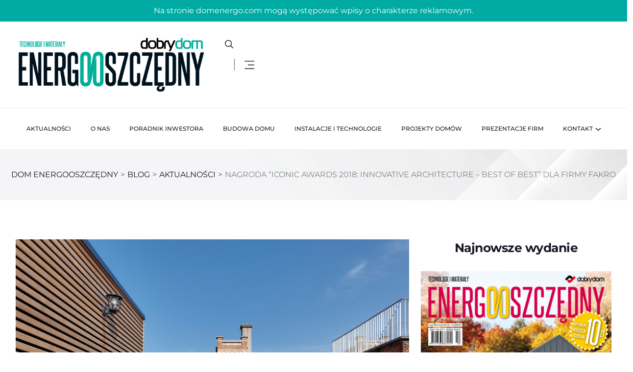

--- FILE ---
content_type: text/html; charset=UTF-8
request_url: https://domenergo.com/aktualnosci/nagroda-iconic-awards-2018-innovative-architecture-best-of-best-dla-firmy-fakro/
body_size: 24669
content:
<!DOCTYPE html>
<html dir="ltr" lang="pl-PL" prefix="og: https://ogp.me/ns#">
<head>
<meta charset="UTF-8">
<meta name="viewport" content="width=device-width, initial-scale=1">
<meta property="og:image" content="https://domenergo.com/wp-content/uploads/2018/08/FAKRO_DXW_photo-www-1.jpg">
<link rel="profile" href="//gmpg.org/xfn/11">
<title>Nagroda “ICONIC AWARDS 2018: Innovative Architecture – Best of Best” dla firmy FAKRO - Dom Energooszczędny</title>

		<!-- All in One SEO 4.9.3 - aioseo.com -->
	<meta name="description" content="Firma FAKRO otrzymała prestiżową nagrodę &quot;ICONIC AWARDS 2018: Innovative Architecture – Best of Best&quot; za innowacyjne okno do dachów płaskich DXW, po którym można chodzić, oraz za okna pionowe INNOVIEW. Tegorocznej edycji ICONIC AWARDS przewodzi hasło: &quot;Konkurs dla całego świata architektury&quot;, które nawiązuje do jego międzynarodowego charakteru. ICONIC AWARDS, którego organizatorem jest German Design Council," />
	<meta name="robots" content="max-image-preview:large" />
	<meta name="author" content="Joanna Lubiniecka"/>
	<link rel="canonical" href="https://domenergo.com/aktualnosci/nagroda-iconic-awards-2018-innovative-architecture-best-of-best-dla-firmy-fakro/" />
	<meta name="generator" content="All in One SEO (AIOSEO) 4.9.3" />
		<meta property="og:locale" content="pl_PL" />
		<meta property="og:site_name" content="Dom Energooszczędny -" />
		<meta property="og:type" content="article" />
		<meta property="og:title" content="Nagroda “ICONIC AWARDS 2018: Innovative Architecture – Best of Best” dla firmy FAKRO - Dom Energooszczędny" />
		<meta property="og:description" content="Firma FAKRO otrzymała prestiżową nagrodę &quot;ICONIC AWARDS 2018: Innovative Architecture – Best of Best&quot; za innowacyjne okno do dachów płaskich DXW, po którym można chodzić, oraz za okna pionowe INNOVIEW. Tegorocznej edycji ICONIC AWARDS przewodzi hasło: &quot;Konkurs dla całego świata architektury&quot;, które nawiązuje do jego międzynarodowego charakteru. ICONIC AWARDS, którego organizatorem jest German Design Council," />
		<meta property="og:url" content="https://domenergo.com/aktualnosci/nagroda-iconic-awards-2018-innovative-architecture-best-of-best-dla-firmy-fakro/" />
		<meta property="article:published_time" content="2018-08-07T11:49:14+00:00" />
		<meta property="article:modified_time" content="2023-07-05T17:45:42+00:00" />
		<meta name="twitter:card" content="summary_large_image" />
		<meta name="twitter:title" content="Nagroda “ICONIC AWARDS 2018: Innovative Architecture – Best of Best” dla firmy FAKRO - Dom Energooszczędny" />
		<meta name="twitter:description" content="Firma FAKRO otrzymała prestiżową nagrodę &quot;ICONIC AWARDS 2018: Innovative Architecture – Best of Best&quot; za innowacyjne okno do dachów płaskich DXW, po którym można chodzić, oraz za okna pionowe INNOVIEW. Tegorocznej edycji ICONIC AWARDS przewodzi hasło: &quot;Konkurs dla całego świata architektury&quot;, które nawiązuje do jego międzynarodowego charakteru. ICONIC AWARDS, którego organizatorem jest German Design Council," />
		<script type="application/ld+json" class="aioseo-schema">
			{"@context":"https:\/\/schema.org","@graph":[{"@type":"BlogPosting","@id":"https:\/\/domenergo.com\/aktualnosci\/nagroda-iconic-awards-2018-innovative-architecture-best-of-best-dla-firmy-fakro\/#blogposting","name":"Nagroda \u201cICONIC AWARDS 2018: Innovative Architecture \u2013 Best of Best\u201d dla firmy FAKRO - Dom Energooszcz\u0119dny","headline":"Nagroda &#8220;ICONIC AWARDS 2018: Innovative Architecture \u2013 Best of Best&#8221; dla firmy FAKRO","author":{"@id":"https:\/\/domenergo.com#author"},"publisher":{"@id":"https:\/\/domenergo.com\/#organization"},"image":{"@type":"ImageObject","url":"https:\/\/domenergo.com\/wp-content\/uploads\/2018\/08\/FAKRO_DXW_photo-www-1.jpg","width":1200,"height":1038,"caption":"Fakro okno DXW"},"datePublished":"2018-08-07T11:49:14+02:00","dateModified":"2023-07-05T17:45:42+02:00","inLanguage":"pl-PL","mainEntityOfPage":{"@id":"https:\/\/domenergo.com\/aktualnosci\/nagroda-iconic-awards-2018-innovative-architecture-best-of-best-dla-firmy-fakro\/#webpage"},"isPartOf":{"@id":"https:\/\/domenergo.com\/aktualnosci\/nagroda-iconic-awards-2018-innovative-architecture-best-of-best-dla-firmy-fakro\/#webpage"},"articleSection":"Aktualno\u015bci, fakro, nagroda dla Fakro, okna dachowe, okna fakro, okno do dach\u00f3w p\u0142askich, wsp\u00f3\u0142praca reklamowa"},{"@type":"BreadcrumbList","@id":"https:\/\/domenergo.com\/aktualnosci\/nagroda-iconic-awards-2018-innovative-architecture-best-of-best-dla-firmy-fakro\/#breadcrumblist","itemListElement":[{"@type":"ListItem","@id":"https:\/\/domenergo.com#listItem","position":1,"name":"Home","item":"https:\/\/domenergo.com","nextItem":{"@type":"ListItem","@id":"https:\/\/domenergo.com\/category\/aktualnosci\/#listItem","name":"Aktualno\u015bci"}},{"@type":"ListItem","@id":"https:\/\/domenergo.com\/category\/aktualnosci\/#listItem","position":2,"name":"Aktualno\u015bci","item":"https:\/\/domenergo.com\/category\/aktualnosci\/","nextItem":{"@type":"ListItem","@id":"https:\/\/domenergo.com\/aktualnosci\/nagroda-iconic-awards-2018-innovative-architecture-best-of-best-dla-firmy-fakro\/#listItem","name":"Nagroda &#8220;ICONIC AWARDS 2018: Innovative Architecture \u2013 Best of Best&#8221; dla firmy FAKRO"},"previousItem":{"@type":"ListItem","@id":"https:\/\/domenergo.com#listItem","name":"Home"}},{"@type":"ListItem","@id":"https:\/\/domenergo.com\/aktualnosci\/nagroda-iconic-awards-2018-innovative-architecture-best-of-best-dla-firmy-fakro\/#listItem","position":3,"name":"Nagroda &#8220;ICONIC AWARDS 2018: Innovative Architecture \u2013 Best of Best&#8221; dla firmy FAKRO","previousItem":{"@type":"ListItem","@id":"https:\/\/domenergo.com\/category\/aktualnosci\/#listItem","name":"Aktualno\u015bci"}}]},{"@type":"Organization","@id":"https:\/\/domenergo.com\/#organization","name":"Dom Energooszcz\u0119dny","url":"https:\/\/domenergo.com\/"},{"@type":"Person","@id":"https:\/\/domenergo.com#author","url":"https:\/\/domenergo.com","name":"Joanna Lubiniecka"},{"@type":"WebPage","@id":"https:\/\/domenergo.com\/aktualnosci\/nagroda-iconic-awards-2018-innovative-architecture-best-of-best-dla-firmy-fakro\/#webpage","url":"https:\/\/domenergo.com\/aktualnosci\/nagroda-iconic-awards-2018-innovative-architecture-best-of-best-dla-firmy-fakro\/","name":"Nagroda \u201cICONIC AWARDS 2018: Innovative Architecture \u2013 Best of Best\u201d dla firmy FAKRO - Dom Energooszcz\u0119dny","description":"Firma FAKRO otrzyma\u0142a presti\u017cow\u0105 nagrod\u0119 \"ICONIC AWARDS 2018: Innovative Architecture \u2013 Best of Best\" za innowacyjne okno do dach\u00f3w p\u0142askich DXW, po kt\u00f3rym mo\u017cna chodzi\u0107, oraz za okna pionowe INNOVIEW. Tegorocznej edycji ICONIC AWARDS przewodzi has\u0142o: \"Konkurs dla ca\u0142ego \u015bwiata architektury\", kt\u00f3re nawi\u0105zuje do jego mi\u0119dzynarodowego charakteru. ICONIC AWARDS, kt\u00f3rego organizatorem jest German Design Council,","inLanguage":"pl-PL","isPartOf":{"@id":"https:\/\/domenergo.com\/#website"},"breadcrumb":{"@id":"https:\/\/domenergo.com\/aktualnosci\/nagroda-iconic-awards-2018-innovative-architecture-best-of-best-dla-firmy-fakro\/#breadcrumblist"},"author":{"@id":"https:\/\/domenergo.com#author"},"creator":{"@id":"https:\/\/domenergo.com#author"},"image":{"@type":"ImageObject","url":"https:\/\/domenergo.com\/wp-content\/uploads\/2018\/08\/FAKRO_DXW_photo-www-1.jpg","@id":"https:\/\/domenergo.com\/aktualnosci\/nagroda-iconic-awards-2018-innovative-architecture-best-of-best-dla-firmy-fakro\/#mainImage","width":1200,"height":1038,"caption":"Fakro okno DXW"},"primaryImageOfPage":{"@id":"https:\/\/domenergo.com\/aktualnosci\/nagroda-iconic-awards-2018-innovative-architecture-best-of-best-dla-firmy-fakro\/#mainImage"},"datePublished":"2018-08-07T11:49:14+02:00","dateModified":"2023-07-05T17:45:42+02:00"},{"@type":"WebSite","@id":"https:\/\/domenergo.com\/#website","url":"https:\/\/domenergo.com\/","name":"Dom Energooszcz\u0119dny","inLanguage":"pl-PL","publisher":{"@id":"https:\/\/domenergo.com\/#organization"}}]}
		</script>
		<!-- All in One SEO -->

<link rel='dns-prefetch' href='//fonts.googleapis.com' />
<link rel='preconnect' href='https://fonts.gstatic.com' crossorigin />
<link rel="alternate" title="oEmbed (JSON)" type="application/json+oembed" href="https://domenergo.com/wp-json/oembed/1.0/embed?url=https%3A%2F%2Fdomenergo.com%2Faktualnosci%2Fnagroda-iconic-awards-2018-innovative-architecture-best-of-best-dla-firmy-fakro%2F" />
<link rel="alternate" title="oEmbed (XML)" type="text/xml+oembed" href="https://domenergo.com/wp-json/oembed/1.0/embed?url=https%3A%2F%2Fdomenergo.com%2Faktualnosci%2Fnagroda-iconic-awards-2018-innovative-architecture-best-of-best-dla-firmy-fakro%2F&#038;format=xml" />
		<!-- This site uses the Google Analytics by MonsterInsights plugin v9.11.1 - Using Analytics tracking - https://www.monsterinsights.com/ -->
							<script src="//www.googletagmanager.com/gtag/js?id=G-1Z2KPSNXCN"  data-cfasync="false" data-wpfc-render="false" type="text/javascript" async></script>
			<script data-cfasync="false" data-wpfc-render="false" type="text/javascript">
				var mi_version = '9.11.1';
				var mi_track_user = true;
				var mi_no_track_reason = '';
								var MonsterInsightsDefaultLocations = {"page_location":"https:\/\/domenergo.com\/aktualnosci\/nagroda-iconic-awards-2018-innovative-architecture-best-of-best-dla-firmy-fakro\/"};
								if ( typeof MonsterInsightsPrivacyGuardFilter === 'function' ) {
					var MonsterInsightsLocations = (typeof MonsterInsightsExcludeQuery === 'object') ? MonsterInsightsPrivacyGuardFilter( MonsterInsightsExcludeQuery ) : MonsterInsightsPrivacyGuardFilter( MonsterInsightsDefaultLocations );
				} else {
					var MonsterInsightsLocations = (typeof MonsterInsightsExcludeQuery === 'object') ? MonsterInsightsExcludeQuery : MonsterInsightsDefaultLocations;
				}

								var disableStrs = [
										'ga-disable-G-1Z2KPSNXCN',
									];

				/* Function to detect opted out users */
				function __gtagTrackerIsOptedOut() {
					for (var index = 0; index < disableStrs.length; index++) {
						if (document.cookie.indexOf(disableStrs[index] + '=true') > -1) {
							return true;
						}
					}

					return false;
				}

				/* Disable tracking if the opt-out cookie exists. */
				if (__gtagTrackerIsOptedOut()) {
					for (var index = 0; index < disableStrs.length; index++) {
						window[disableStrs[index]] = true;
					}
				}

				/* Opt-out function */
				function __gtagTrackerOptout() {
					for (var index = 0; index < disableStrs.length; index++) {
						document.cookie = disableStrs[index] + '=true; expires=Thu, 31 Dec 2099 23:59:59 UTC; path=/';
						window[disableStrs[index]] = true;
					}
				}

				if ('undefined' === typeof gaOptout) {
					function gaOptout() {
						__gtagTrackerOptout();
					}
				}
								window.dataLayer = window.dataLayer || [];

				window.MonsterInsightsDualTracker = {
					helpers: {},
					trackers: {},
				};
				if (mi_track_user) {
					function __gtagDataLayer() {
						dataLayer.push(arguments);
					}

					function __gtagTracker(type, name, parameters) {
						if (!parameters) {
							parameters = {};
						}

						if (parameters.send_to) {
							__gtagDataLayer.apply(null, arguments);
							return;
						}

						if (type === 'event') {
														parameters.send_to = monsterinsights_frontend.v4_id;
							var hookName = name;
							if (typeof parameters['event_category'] !== 'undefined') {
								hookName = parameters['event_category'] + ':' + name;
							}

							if (typeof MonsterInsightsDualTracker.trackers[hookName] !== 'undefined') {
								MonsterInsightsDualTracker.trackers[hookName](parameters);
							} else {
								__gtagDataLayer('event', name, parameters);
							}
							
						} else {
							__gtagDataLayer.apply(null, arguments);
						}
					}

					__gtagTracker('js', new Date());
					__gtagTracker('set', {
						'developer_id.dZGIzZG': true,
											});
					if ( MonsterInsightsLocations.page_location ) {
						__gtagTracker('set', MonsterInsightsLocations);
					}
										__gtagTracker('config', 'G-1Z2KPSNXCN', {"forceSSL":"true","link_attribution":"true"} );
										window.gtag = __gtagTracker;										(function () {
						/* https://developers.google.com/analytics/devguides/collection/analyticsjs/ */
						/* ga and __gaTracker compatibility shim. */
						var noopfn = function () {
							return null;
						};
						var newtracker = function () {
							return new Tracker();
						};
						var Tracker = function () {
							return null;
						};
						var p = Tracker.prototype;
						p.get = noopfn;
						p.set = noopfn;
						p.send = function () {
							var args = Array.prototype.slice.call(arguments);
							args.unshift('send');
							__gaTracker.apply(null, args);
						};
						var __gaTracker = function () {
							var len = arguments.length;
							if (len === 0) {
								return;
							}
							var f = arguments[len - 1];
							if (typeof f !== 'object' || f === null || typeof f.hitCallback !== 'function') {
								if ('send' === arguments[0]) {
									var hitConverted, hitObject = false, action;
									if ('event' === arguments[1]) {
										if ('undefined' !== typeof arguments[3]) {
											hitObject = {
												'eventAction': arguments[3],
												'eventCategory': arguments[2],
												'eventLabel': arguments[4],
												'value': arguments[5] ? arguments[5] : 1,
											}
										}
									}
									if ('pageview' === arguments[1]) {
										if ('undefined' !== typeof arguments[2]) {
											hitObject = {
												'eventAction': 'page_view',
												'page_path': arguments[2],
											}
										}
									}
									if (typeof arguments[2] === 'object') {
										hitObject = arguments[2];
									}
									if (typeof arguments[5] === 'object') {
										Object.assign(hitObject, arguments[5]);
									}
									if ('undefined' !== typeof arguments[1].hitType) {
										hitObject = arguments[1];
										if ('pageview' === hitObject.hitType) {
											hitObject.eventAction = 'page_view';
										}
									}
									if (hitObject) {
										action = 'timing' === arguments[1].hitType ? 'timing_complete' : hitObject.eventAction;
										hitConverted = mapArgs(hitObject);
										__gtagTracker('event', action, hitConverted);
									}
								}
								return;
							}

							function mapArgs(args) {
								var arg, hit = {};
								var gaMap = {
									'eventCategory': 'event_category',
									'eventAction': 'event_action',
									'eventLabel': 'event_label',
									'eventValue': 'event_value',
									'nonInteraction': 'non_interaction',
									'timingCategory': 'event_category',
									'timingVar': 'name',
									'timingValue': 'value',
									'timingLabel': 'event_label',
									'page': 'page_path',
									'location': 'page_location',
									'title': 'page_title',
									'referrer' : 'page_referrer',
								};
								for (arg in args) {
																		if (!(!args.hasOwnProperty(arg) || !gaMap.hasOwnProperty(arg))) {
										hit[gaMap[arg]] = args[arg];
									} else {
										hit[arg] = args[arg];
									}
								}
								return hit;
							}

							try {
								f.hitCallback();
							} catch (ex) {
							}
						};
						__gaTracker.create = newtracker;
						__gaTracker.getByName = newtracker;
						__gaTracker.getAll = function () {
							return [];
						};
						__gaTracker.remove = noopfn;
						__gaTracker.loaded = true;
						window['__gaTracker'] = __gaTracker;
					})();
									} else {
										console.log("");
					(function () {
						function __gtagTracker() {
							return null;
						}

						window['__gtagTracker'] = __gtagTracker;
						window['gtag'] = __gtagTracker;
					})();
									}
			</script>
							<!-- / Google Analytics by MonsterInsights -->
		<style id='wp-img-auto-sizes-contain-inline-css' type='text/css'>
img:is([sizes=auto i],[sizes^="auto," i]){contain-intrinsic-size:3000px 1500px}
/*# sourceURL=wp-img-auto-sizes-contain-inline-css */
</style>
<link rel='stylesheet' id='font-awesome-5-all-css' href='https://domenergo.com/wp-content/plugins/elementor/assets/lib/font-awesome/css/all.min.css?ver=3.34.1' type='text/css' media='all' />
<link rel='stylesheet' id='font-awesome-4-shim-css' href='https://domenergo.com/wp-content/plugins/elementor/assets/lib/font-awesome/css/v4-shims.min.css?ver=3.34.1' type='text/css' media='all' />
<style id='wp-emoji-styles-inline-css' type='text/css'>

	img.wp-smiley, img.emoji {
		display: inline !important;
		border: none !important;
		box-shadow: none !important;
		height: 1em !important;
		width: 1em !important;
		margin: 0 0.07em !important;
		vertical-align: -0.1em !important;
		background: none !important;
		padding: 0 !important;
	}
/*# sourceURL=wp-emoji-styles-inline-css */
</style>
<link rel='stylesheet' id='wp-block-library-css' href='https://domenergo.com/wp-includes/css/dist/block-library/style.min.css?ver=6.9' type='text/css' media='all' />
<style id='classic-theme-styles-inline-css' type='text/css'>
/*! This file is auto-generated */
.wp-block-button__link{color:#fff;background-color:#32373c;border-radius:9999px;box-shadow:none;text-decoration:none;padding:calc(.667em + 2px) calc(1.333em + 2px);font-size:1.125em}.wp-block-file__button{background:#32373c;color:#fff;text-decoration:none}
/*# sourceURL=/wp-includes/css/classic-themes.min.css */
</style>
<link rel='stylesheet' id='aioseo/css/src/vue/standalone/blocks/table-of-contents/global.scss-css' href='https://domenergo.com/wp-content/plugins/all-in-one-seo-pack/dist/Lite/assets/css/table-of-contents/global.e90f6d47.css?ver=4.9.3' type='text/css' media='all' />
<style id='global-styles-inline-css' type='text/css'>
:root{--wp--preset--aspect-ratio--square: 1;--wp--preset--aspect-ratio--4-3: 4/3;--wp--preset--aspect-ratio--3-4: 3/4;--wp--preset--aspect-ratio--3-2: 3/2;--wp--preset--aspect-ratio--2-3: 2/3;--wp--preset--aspect-ratio--16-9: 16/9;--wp--preset--aspect-ratio--9-16: 9/16;--wp--preset--color--black: #000000;--wp--preset--color--cyan-bluish-gray: #abb8c3;--wp--preset--color--white: #ffffff;--wp--preset--color--pale-pink: #f78da7;--wp--preset--color--vivid-red: #cf2e2e;--wp--preset--color--luminous-vivid-orange: #ff6900;--wp--preset--color--luminous-vivid-amber: #fcb900;--wp--preset--color--light-green-cyan: #7bdcb5;--wp--preset--color--vivid-green-cyan: #00d084;--wp--preset--color--pale-cyan-blue: #8ed1fc;--wp--preset--color--vivid-cyan-blue: #0693e3;--wp--preset--color--vivid-purple: #9b51e0;--wp--preset--gradient--vivid-cyan-blue-to-vivid-purple: linear-gradient(135deg,rgb(6,147,227) 0%,rgb(155,81,224) 100%);--wp--preset--gradient--light-green-cyan-to-vivid-green-cyan: linear-gradient(135deg,rgb(122,220,180) 0%,rgb(0,208,130) 100%);--wp--preset--gradient--luminous-vivid-amber-to-luminous-vivid-orange: linear-gradient(135deg,rgb(252,185,0) 0%,rgb(255,105,0) 100%);--wp--preset--gradient--luminous-vivid-orange-to-vivid-red: linear-gradient(135deg,rgb(255,105,0) 0%,rgb(207,46,46) 100%);--wp--preset--gradient--very-light-gray-to-cyan-bluish-gray: linear-gradient(135deg,rgb(238,238,238) 0%,rgb(169,184,195) 100%);--wp--preset--gradient--cool-to-warm-spectrum: linear-gradient(135deg,rgb(74,234,220) 0%,rgb(151,120,209) 20%,rgb(207,42,186) 40%,rgb(238,44,130) 60%,rgb(251,105,98) 80%,rgb(254,248,76) 100%);--wp--preset--gradient--blush-light-purple: linear-gradient(135deg,rgb(255,206,236) 0%,rgb(152,150,240) 100%);--wp--preset--gradient--blush-bordeaux: linear-gradient(135deg,rgb(254,205,165) 0%,rgb(254,45,45) 50%,rgb(107,0,62) 100%);--wp--preset--gradient--luminous-dusk: linear-gradient(135deg,rgb(255,203,112) 0%,rgb(199,81,192) 50%,rgb(65,88,208) 100%);--wp--preset--gradient--pale-ocean: linear-gradient(135deg,rgb(255,245,203) 0%,rgb(182,227,212) 50%,rgb(51,167,181) 100%);--wp--preset--gradient--electric-grass: linear-gradient(135deg,rgb(202,248,128) 0%,rgb(113,206,126) 100%);--wp--preset--gradient--midnight: linear-gradient(135deg,rgb(2,3,129) 0%,rgb(40,116,252) 100%);--wp--preset--font-size--small: 13px;--wp--preset--font-size--medium: 20px;--wp--preset--font-size--large: 36px;--wp--preset--font-size--x-large: 42px;--wp--preset--spacing--20: 0.44rem;--wp--preset--spacing--30: 0.67rem;--wp--preset--spacing--40: 1rem;--wp--preset--spacing--50: 1.5rem;--wp--preset--spacing--60: 2.25rem;--wp--preset--spacing--70: 3.38rem;--wp--preset--spacing--80: 5.06rem;--wp--preset--shadow--natural: 6px 6px 9px rgba(0, 0, 0, 0.2);--wp--preset--shadow--deep: 12px 12px 50px rgba(0, 0, 0, 0.4);--wp--preset--shadow--sharp: 6px 6px 0px rgba(0, 0, 0, 0.2);--wp--preset--shadow--outlined: 6px 6px 0px -3px rgb(255, 255, 255), 6px 6px rgb(0, 0, 0);--wp--preset--shadow--crisp: 6px 6px 0px rgb(0, 0, 0);}:where(.is-layout-flex){gap: 0.5em;}:where(.is-layout-grid){gap: 0.5em;}body .is-layout-flex{display: flex;}.is-layout-flex{flex-wrap: wrap;align-items: center;}.is-layout-flex > :is(*, div){margin: 0;}body .is-layout-grid{display: grid;}.is-layout-grid > :is(*, div){margin: 0;}:where(.wp-block-columns.is-layout-flex){gap: 2em;}:where(.wp-block-columns.is-layout-grid){gap: 2em;}:where(.wp-block-post-template.is-layout-flex){gap: 1.25em;}:where(.wp-block-post-template.is-layout-grid){gap: 1.25em;}.has-black-color{color: var(--wp--preset--color--black) !important;}.has-cyan-bluish-gray-color{color: var(--wp--preset--color--cyan-bluish-gray) !important;}.has-white-color{color: var(--wp--preset--color--white) !important;}.has-pale-pink-color{color: var(--wp--preset--color--pale-pink) !important;}.has-vivid-red-color{color: var(--wp--preset--color--vivid-red) !important;}.has-luminous-vivid-orange-color{color: var(--wp--preset--color--luminous-vivid-orange) !important;}.has-luminous-vivid-amber-color{color: var(--wp--preset--color--luminous-vivid-amber) !important;}.has-light-green-cyan-color{color: var(--wp--preset--color--light-green-cyan) !important;}.has-vivid-green-cyan-color{color: var(--wp--preset--color--vivid-green-cyan) !important;}.has-pale-cyan-blue-color{color: var(--wp--preset--color--pale-cyan-blue) !important;}.has-vivid-cyan-blue-color{color: var(--wp--preset--color--vivid-cyan-blue) !important;}.has-vivid-purple-color{color: var(--wp--preset--color--vivid-purple) !important;}.has-black-background-color{background-color: var(--wp--preset--color--black) !important;}.has-cyan-bluish-gray-background-color{background-color: var(--wp--preset--color--cyan-bluish-gray) !important;}.has-white-background-color{background-color: var(--wp--preset--color--white) !important;}.has-pale-pink-background-color{background-color: var(--wp--preset--color--pale-pink) !important;}.has-vivid-red-background-color{background-color: var(--wp--preset--color--vivid-red) !important;}.has-luminous-vivid-orange-background-color{background-color: var(--wp--preset--color--luminous-vivid-orange) !important;}.has-luminous-vivid-amber-background-color{background-color: var(--wp--preset--color--luminous-vivid-amber) !important;}.has-light-green-cyan-background-color{background-color: var(--wp--preset--color--light-green-cyan) !important;}.has-vivid-green-cyan-background-color{background-color: var(--wp--preset--color--vivid-green-cyan) !important;}.has-pale-cyan-blue-background-color{background-color: var(--wp--preset--color--pale-cyan-blue) !important;}.has-vivid-cyan-blue-background-color{background-color: var(--wp--preset--color--vivid-cyan-blue) !important;}.has-vivid-purple-background-color{background-color: var(--wp--preset--color--vivid-purple) !important;}.has-black-border-color{border-color: var(--wp--preset--color--black) !important;}.has-cyan-bluish-gray-border-color{border-color: var(--wp--preset--color--cyan-bluish-gray) !important;}.has-white-border-color{border-color: var(--wp--preset--color--white) !important;}.has-pale-pink-border-color{border-color: var(--wp--preset--color--pale-pink) !important;}.has-vivid-red-border-color{border-color: var(--wp--preset--color--vivid-red) !important;}.has-luminous-vivid-orange-border-color{border-color: var(--wp--preset--color--luminous-vivid-orange) !important;}.has-luminous-vivid-amber-border-color{border-color: var(--wp--preset--color--luminous-vivid-amber) !important;}.has-light-green-cyan-border-color{border-color: var(--wp--preset--color--light-green-cyan) !important;}.has-vivid-green-cyan-border-color{border-color: var(--wp--preset--color--vivid-green-cyan) !important;}.has-pale-cyan-blue-border-color{border-color: var(--wp--preset--color--pale-cyan-blue) !important;}.has-vivid-cyan-blue-border-color{border-color: var(--wp--preset--color--vivid-cyan-blue) !important;}.has-vivid-purple-border-color{border-color: var(--wp--preset--color--vivid-purple) !important;}.has-vivid-cyan-blue-to-vivid-purple-gradient-background{background: var(--wp--preset--gradient--vivid-cyan-blue-to-vivid-purple) !important;}.has-light-green-cyan-to-vivid-green-cyan-gradient-background{background: var(--wp--preset--gradient--light-green-cyan-to-vivid-green-cyan) !important;}.has-luminous-vivid-amber-to-luminous-vivid-orange-gradient-background{background: var(--wp--preset--gradient--luminous-vivid-amber-to-luminous-vivid-orange) !important;}.has-luminous-vivid-orange-to-vivid-red-gradient-background{background: var(--wp--preset--gradient--luminous-vivid-orange-to-vivid-red) !important;}.has-very-light-gray-to-cyan-bluish-gray-gradient-background{background: var(--wp--preset--gradient--very-light-gray-to-cyan-bluish-gray) !important;}.has-cool-to-warm-spectrum-gradient-background{background: var(--wp--preset--gradient--cool-to-warm-spectrum) !important;}.has-blush-light-purple-gradient-background{background: var(--wp--preset--gradient--blush-light-purple) !important;}.has-blush-bordeaux-gradient-background{background: var(--wp--preset--gradient--blush-bordeaux) !important;}.has-luminous-dusk-gradient-background{background: var(--wp--preset--gradient--luminous-dusk) !important;}.has-pale-ocean-gradient-background{background: var(--wp--preset--gradient--pale-ocean) !important;}.has-electric-grass-gradient-background{background: var(--wp--preset--gradient--electric-grass) !important;}.has-midnight-gradient-background{background: var(--wp--preset--gradient--midnight) !important;}.has-small-font-size{font-size: var(--wp--preset--font-size--small) !important;}.has-medium-font-size{font-size: var(--wp--preset--font-size--medium) !important;}.has-large-font-size{font-size: var(--wp--preset--font-size--large) !important;}.has-x-large-font-size{font-size: var(--wp--preset--font-size--x-large) !important;}
:where(.wp-block-post-template.is-layout-flex){gap: 1.25em;}:where(.wp-block-post-template.is-layout-grid){gap: 1.25em;}
:where(.wp-block-term-template.is-layout-flex){gap: 1.25em;}:where(.wp-block-term-template.is-layout-grid){gap: 1.25em;}
:where(.wp-block-columns.is-layout-flex){gap: 2em;}:where(.wp-block-columns.is-layout-grid){gap: 2em;}
:root :where(.wp-block-pullquote){font-size: 1.5em;line-height: 1.6;}
/*# sourceURL=global-styles-inline-css */
</style>
<link rel='stylesheet' id='rtelements-heading-css-css' href='https://domenergo.com/wp-content/plugins/rt-elements/widgets/heading/heading-css/heading.css?ver=6.9' type='text/css' media='all' />
<link rel='stylesheet' id='rtelements-button-css-css' href='https://domenergo.com/wp-content/plugins/rt-elements/widgets/button/button-css/button.css?ver=6.9' type='text/css' media='all' />
<link rel='stylesheet' id='rtelements-progress-pie-css' href='https://domenergo.com/wp-content/plugins/rt-elements/widgets/coming-soon/coming-soon-css/coming-soon.css?ver=6.9' type='text/css' media='all' />
<link rel='stylesheet' id='rtelements-news-slider-css' href='https://domenergo.com/wp-content/plugins/rt-elements/widgets/news-slider/news-slider-css/news-slider.css?ver=6.9' type='text/css' media='all' />
<link rel='stylesheet' id='rtelements-blog-grid-css' href='https://domenergo.com/wp-content/plugins/rt-elements/widgets/blog-grid/blog-css/blog-grid.css?ver=6.9' type='text/css' media='all' />
<link rel='stylesheet' id='rtelements-blog-video-css' href='https://domenergo.com/wp-content/plugins/rt-elements/widgets/blog-video/blog-css/blog-video.css?ver=6.9' type='text/css' media='all' />
<link rel='stylesheet' id='rtelements-blog-audio-css' href='https://domenergo.com/wp-content/plugins/rt-elements/widgets/blog-audio/blog-css/blog-audio.css?ver=6.9' type='text/css' media='all' />
<link rel='stylesheet' id='rtelements-follow-us-css' href='https://domenergo.com/wp-content/plugins/rt-elements/widgets/follow-us/rs-follow-us-css/rs-follow-us.css?ver=6.9' type='text/css' media='all' />
<link rel='stylesheet' id='rtelements-date-css' href='https://domenergo.com/wp-content/plugins/rt-elements/widgets/date/date-css/date.css?ver=6.9' type='text/css' media='all' />
<link rel='stylesheet' id='rtelements-video-css' href='https://domenergo.com/wp-content/plugins/rt-elements/widgets/video/rt-video-css/video.css?ver=6.9' type='text/css' media='all' />
<link rel='stylesheet' id='rtelements-blog-slider-css' href='https://domenergo.com/wp-content/plugins/rt-elements/widgets/blog-slider/blog-slider-css/blog-slider.css?ver=6.9' type='text/css' media='all' />
<link rel='stylesheet' id='rtelements-blog-tabs-css' href='https://domenergo.com/wp-content/plugins/rt-elements/widgets/blog-tabs/blog-css/blog-tabs.css?ver=6.9' type='text/css' media='all' />
<link rel='stylesheet' id='rtelements-category-slider-css' href='https://domenergo.com/wp-content/plugins/rt-elements/widgets/blog-category-slider/slider-css/slider.css?ver=6.9' type='text/css' media='all' />
<link rel='stylesheet' id='rtelements-team-results-css' href='https://domenergo.com/wp-content/plugins/rt-elements/widgets/team-results/team-results-css/team-results.css?ver=6.9' type='text/css' media='all' />
<link rel='stylesheet' id='rtelements-blog-video-slider-css' href='https://domenergo.com/wp-content/plugins/rt-elements/widgets/blog-video-slider/blog-video-slider-css/blog-video-slider.css?ver=6.9' type='text/css' media='all' />
<link rel='stylesheet' id='aos-css' href='https://domenergo.com/wp-content/plugins/rt-elements/assets/css/elements.css?ver=6.9' type='text/css' media='all' />
<link rel='stylesheet' id='hfe-style-css' href='https://domenergo.com/wp-content/plugins/rt-elements/reactheme-header-footer-elementor/assets/css/header-footer-elementor.css?ver=1.0.0' type='text/css' media='all' />
<link rel='stylesheet' id='elementor-frontend-css' href='https://domenergo.com/wp-content/plugins/elementor/assets/css/frontend.min.css?ver=3.34.1' type='text/css' media='all' />
<link rel='stylesheet' id='elementor-post-13659-css' href='https://domenergo.com/wp-content/uploads/elementor/css/post-13659.css?ver=1768536809' type='text/css' media='all' />
<link rel='stylesheet' id='elementor-post-13812-css' href='https://domenergo.com/wp-content/uploads/elementor/css/post-13812.css?ver=1768536809' type='text/css' media='all' />
<link rel='stylesheet' id='elementor-post-13813-css' href='https://domenergo.com/wp-content/uploads/elementor/css/post-13813.css?ver=1768536809' type='text/css' media='all' />
<link rel='stylesheet' id='cute-alert-css' href='https://domenergo.com/wp-content/plugins/metform/public/assets/lib/cute-alert/style.css?ver=4.1.2' type='text/css' media='all' />
<link rel='stylesheet' id='text-editor-style-css' href='https://domenergo.com/wp-content/plugins/metform/public/assets/css/text-editor.css?ver=4.1.2' type='text/css' media='all' />
<link rel='stylesheet' id='echo-style-css' href='https://domenergo.com/wp-content/themes/echo/style.css?ver=6.9' type='text/css' media='all' />
<link rel='stylesheet' id='child-style-css' href='https://domenergo.com/wp-content/themes/echo-child/style.css?ver=6.9' type='text/css' media='all' />
<link rel='stylesheet' id='boostrap-css' href='https://domenergo.com/wp-content/themes/echo/assets/css/bootstrap.min.css?ver=6.9' type='text/css' media='all' />
<link rel='stylesheet' id='rt-icons-css' href='https://domenergo.com/wp-content/themes/echo/assets/css/rt-icons.css?ver=6.9' type='text/css' media='all' />
<link rel='stylesheet' id='swiper-bundle-css' href='https://domenergo.com/wp-content/themes/echo/assets/css/swiper-bundle.min.css?ver=6.9' type='text/css' media='all' />
<link rel='stylesheet' id='echo-style-default-css' href='https://domenergo.com/wp-content/themes/echo/assets/scss/theme.css?ver=6.9' type='text/css' media='all' />
<link rel='stylesheet' id='echo-style-responsive-css' href='https://domenergo.com/wp-content/themes/echo/assets/css/responsive.css?ver=6.9' type='text/css' media='all' />
<link rel='stylesheet' id='studio-fonts-css' href='//fonts.googleapis.com/css?family=Inter%3A400%3B500%3B600%3B700%26display%3Dswap%7CBona+Nova%3A0%2C400%3B0%2C700%3B1%2C400%26display%3Dswap&#038;ver=1.0.0' type='text/css' media='all' />
<link rel='stylesheet' id='hfe-elementor-icons-css' href='https://domenergo.com/wp-content/plugins/elementor/assets/lib/eicons/css/elementor-icons.min.css?ver=5.34.0' type='text/css' media='all' />
<link rel='stylesheet' id='hfe-icons-list-css' href='https://domenergo.com/wp-content/plugins/elementor/assets/css/widget-icon-list.min.css?ver=3.24.3' type='text/css' media='all' />
<link rel='stylesheet' id='hfe-social-icons-css' href='https://domenergo.com/wp-content/plugins/elementor/assets/css/widget-social-icons.min.css?ver=3.24.0' type='text/css' media='all' />
<link rel='stylesheet' id='hfe-social-share-icons-brands-css' href='https://domenergo.com/wp-content/plugins/elementor/assets/lib/font-awesome/css/brands.css?ver=5.15.3' type='text/css' media='all' />
<link rel='stylesheet' id='hfe-social-share-icons-fontawesome-css' href='https://domenergo.com/wp-content/plugins/elementor/assets/lib/font-awesome/css/fontawesome.css?ver=5.15.3' type='text/css' media='all' />
<link rel='stylesheet' id='hfe-nav-menu-icons-css' href='https://domenergo.com/wp-content/plugins/elementor/assets/lib/font-awesome/css/solid.css?ver=5.15.3' type='text/css' media='all' />
<link rel='stylesheet' id='hfe-widget-blockquote-css' href='https://domenergo.com/wp-content/plugins/elementor-pro/assets/css/widget-blockquote.min.css?ver=3.25.0' type='text/css' media='all' />
<link rel='stylesheet' id='hfe-mega-menu-css' href='https://domenergo.com/wp-content/plugins/elementor-pro/assets/css/widget-mega-menu.min.css?ver=3.26.2' type='text/css' media='all' />
<link rel='stylesheet' id='hfe-nav-menu-widget-css' href='https://domenergo.com/wp-content/plugins/elementor-pro/assets/css/widget-nav-menu.min.css?ver=3.26.0' type='text/css' media='all' />
<link rel="preload" as="style" href="https://fonts.googleapis.com/css?family=Montserrat:100,200,300,400,500,600,700,800,900,100italic,200italic,300italic,400italic,500italic,600italic,700italic,800italic,900italic%7CNoto%20Sans:100,200,300,400,500,600,700,800,900,100italic,200italic,300italic,400italic,500italic,600italic,700italic,800italic,900italic&#038;display=swap&#038;ver=1750711385" /><link rel="stylesheet" href="https://fonts.googleapis.com/css?family=Montserrat:100,200,300,400,500,600,700,800,900,100italic,200italic,300italic,400italic,500italic,600italic,700italic,800italic,900italic%7CNoto%20Sans:100,200,300,400,500,600,700,800,900,100italic,200italic,300italic,400italic,500italic,600italic,700italic,800italic,900italic&#038;display=swap&#038;ver=1750711385" media="print" onload="this.media='all'"><noscript><link rel="stylesheet" href="https://fonts.googleapis.com/css?family=Montserrat:100,200,300,400,500,600,700,800,900,100italic,200italic,300italic,400italic,500italic,600italic,700italic,800italic,900italic%7CNoto%20Sans:100,200,300,400,500,600,700,800,900,100italic,200italic,300italic,400italic,500italic,600italic,700italic,800italic,900italic&#038;display=swap&#038;ver=1750711385" /></noscript><link rel='stylesheet' id='elementor-gf-local-montserrat-css' href='https://domenergo.com/wp-content/uploads/elementor/google-fonts/css/montserrat.css?ver=1750736657' type='text/css' media='all' />
<script type="text/javascript" src="https://domenergo.com/wp-content/plugins/elementor/assets/lib/font-awesome/js/v4-shims.min.js?ver=3.34.1" id="font-awesome-4-shim-js"></script>
<script type="text/javascript" src="https://domenergo.com/wp-content/plugins/google-analytics-for-wordpress/assets/js/frontend-gtag.min.js?ver=9.11.1" id="monsterinsights-frontend-script-js" async="async" data-wp-strategy="async"></script>
<script data-cfasync="false" data-wpfc-render="false" type="text/javascript" id='monsterinsights-frontend-script-js-extra'>/* <![CDATA[ */
var monsterinsights_frontend = {"js_events_tracking":"true","download_extensions":"doc,pdf,ppt,zip,xls,docx,pptx,xlsx","inbound_paths":"[{\"path\":\"\\\/go\\\/\",\"label\":\"affiliate\"},{\"path\":\"\\\/recommend\\\/\",\"label\":\"affiliate\"}]","home_url":"https:\/\/domenergo.com","hash_tracking":"false","v4_id":"G-1Z2KPSNXCN"};/* ]]> */
</script>
<script type="text/javascript" src="https://domenergo.com/wp-includes/js/jquery/jquery.min.js?ver=3.7.1" id="jquery-core-js"></script>
<script type="text/javascript" src="https://domenergo.com/wp-includes/js/jquery/jquery-migrate.min.js?ver=3.4.1" id="jquery-migrate-js"></script>
<script type="text/javascript" src="https://domenergo.com/wp-content/themes/echo/assets/js/swiper-bundle.min.js?ver=8.2.3" id="swiper-bundle-js"></script>
<script type="text/javascript" src="https://domenergo.com/wp-content/themes/echo/assets/js/jquery.magnific-popup.min.js?ver=6.9" id="magnific-popup-js"></script>
<script type="text/javascript" src="https://domenergo.com/wp-content/themes/echo/assets/js/audio.js?ver=6.9" id="audio-js-js"></script>
<link rel="https://api.w.org/" href="https://domenergo.com/wp-json/" /><link rel="alternate" title="JSON" type="application/json" href="https://domenergo.com/wp-json/wp/v2/posts/883" /><meta name="generator" content="WordPress 6.9" />
<link rel='shortlink' href='https://domenergo.com/?p=883' />
<meta name="generator" content="Redux 4.5.10" />
<!-- This site is using AdRotate v5.17.2 to display their advertisements - https://ajdg.solutions/ -->
<!-- AdRotate CSS -->
<style type="text/css" media="screen">
	.g { margin:0px; padding:0px; overflow:hidden; line-height:1; zoom:1; }
	.g img { height:auto; }
	.g-col { position:relative; float:left; }
	.g-col:first-child { margin-left: 0; }
	.g-col:last-child { margin-right: 0; }
	.g-1 { width:100%; max-width:750px; height:100%; max-height:100px; margin: 0 auto; }
	.g-2 { width:100%; max-width:400px; height:100%; max-height:400px; margin: 0 auto; }
	.g-3 { width:100%; max-width:400px; height:100%; max-height:400px; margin: 0 auto; }
	.g-4 { width:100%; max-width:400px; height:100%; max-height:400px; margin: 0 auto; }
	.g-5 { width:100%; max-width:300px; height:100%; max-height:300px; margin: 0 auto; }
	@media only screen and (max-width: 480px) {
		.g-col, .g-dyn, .g-single { width:100%; margin-left:0; margin-right:0; }
	}
</style>
<!-- /AdRotate CSS -->

<meta name="cdp-version" content="1.5.0" /><script type='text/javascript'>if (localStorage.theme) document.documentElement.setAttribute('data-theme', localStorage.theme);</script><meta name="generator" content="Elementor 3.34.1; features: e_font_icon_svg, additional_custom_breakpoints; settings: css_print_method-external, google_font-enabled, font_display-swap">
			<style>
				.e-con.e-parent:nth-of-type(n+4):not(.e-lazyloaded):not(.e-no-lazyload),
				.e-con.e-parent:nth-of-type(n+4):not(.e-lazyloaded):not(.e-no-lazyload) * {
					background-image: none !important;
				}
				@media screen and (max-height: 1024px) {
					.e-con.e-parent:nth-of-type(n+3):not(.e-lazyloaded):not(.e-no-lazyload),
					.e-con.e-parent:nth-of-type(n+3):not(.e-lazyloaded):not(.e-no-lazyload) * {
						background-image: none !important;
					}
				}
				@media screen and (max-height: 640px) {
					.e-con.e-parent:nth-of-type(n+2):not(.e-lazyloaded):not(.e-no-lazyload),
					.e-con.e-parent:nth-of-type(n+2):not(.e-lazyloaded):not(.e-no-lazyload) * {
						background-image: none !important;
					}
				}
			</style>
			<link rel="icon" href="https://domenergo.com/wp-content/uploads/2018/02/cropped-logo_tim-32x32.png" sizes="32x32" />
<link rel="icon" href="https://domenergo.com/wp-content/uploads/2018/02/cropped-logo_tim-192x192.png" sizes="192x192" />
<link rel="apple-touch-icon" href="https://domenergo.com/wp-content/uploads/2018/02/cropped-logo_tim-180x180.png" />
<meta name="msapplication-TileImage" content="https://domenergo.com/wp-content/uploads/2018/02/cropped-logo_tim-270x270.png" />
<style id="echo_option-dynamic-css" title="dynamic-css" class="redux-options-output">.lds-ellipsis div{background:#537FE7;}.reactheme-breadcrumbs{background:#F6F6F6;}h1{font-family:Montserrat;line-height:56px;font-weight:700;font-style:normal;color:#181823;font-size:46px;}h2{font-family:Montserrat;line-height:46px;font-weight:700;font-style:normal;color:#181823;font-size:36px;}h3{font-family:Montserrat;line-height:32px;font-weight:700;font-style:normal;color:#181823;font-size:28px;}h4{font-family:Montserrat;line-height:28px;font-weight:700;font-style:normal;color:#181823;font-size:20px;}h5{font-family:"Noto Sans";line-height:26px;font-weight:700;font-style:normal;color:#181823;font-size:18px;}h6{font-family:Montserrat;line-height:20px;font-weight:700;font-style:normal;color:#181823;font-size:16px;}</style>
<!-- Typography -->
<style>	

	?>

	body{
		background:#FFFFFF;
		color:#5E5E5E !important;   
	    font-size: 16px !important;
	}		
	
	.menu-area .navbar ul li > a,
	.sidenav .widget_nav_menu ul li a{
					font-weight: 500;   
							font-family: Montserrat;   
				font-size:15px;
	}  

	/*changes dynmic color*/
			:root{
			--primaryColor: #00ABA3 !important; 
			--secondaryColor: #5E5E5E !important; 
			--bodyFont: Montserrat !important;
			--titleFont:  !important;
			--btnColor: #5E5E5E !important;
			--partialColor: #181823 !important;
		}
	
				
	
	
		


		
	

	
	
	
			.single-content-full .post--tilte-single h1 {
			text-transform: none !important;
		}
	

	/*dark color start here */
	[data-theme="dark"] .rts_header__switch .header__switch__tooltip{
		background:#00ABA3	}	
				[data-theme="dark"] body,
			[data-theme="dark"] .dark-body-bg,
			[data-theme="dark"] .menu-area nav.navbar ul li.mega-menu .flex-mega,
			[data-theme="dark"] .rts-search-popup,
			[data-theme="dark"] .react-sideabr .widget,
			[data-theme="dark"] blockquote.wp-block-quote,
			[data-theme="dark"] .comments-area .echo-comment-box,
			[data-theme="dark"] .comments-area .echo-reply-area,
			[data-theme="dark"] .reactheme-blog-details .author-block .echo-author-area,
			[data-theme="dark"] .related-post .echo-more-news-area,
			[data-theme="dark"] .menu-area .navbar ul li .sub-menu,
			[data-theme="dark"] .menu-area .navbar ul li ul.sub-menu li:hover,
			[data-theme="dark"] select.gt_selector.notranslate option,
			[data-theme="dark"]  .rts-popup-form #rtsModal .modal-content .popup-contents .close,
			[data-theme="dark"] .uk-modal-dialog,
			[data-theme="dark"] #rtsModal .modal-content,
			[data-theme="dark"] #offcanvas-1 .bg-white-rts,
			[data-theme="dark"] .reactheme-breadcrumbs .breadcrumbs-single,
			[data-theme="dark"] #mobile_menu .submenu-button,
			[data-theme="dark"] .reactheme-blog-details .bottom-tags-share .bs-info a[rel=tag],
			[data-theme="dark"] body.error404 .page-error {
				background: #181823 !important;
			}
			[data-theme="dark"] .post-like-comment-share a:hover {
				pointer-event: none !important;
				opacity: 0.7;
			}
			
	
				[data-theme="dark"] .rt-blog-slider.slider-style-1 .blog-item .blog-content,	
			[data-theme="dark"] .rt-blog-slider.slider-style-2 .blog-item .blog-content,		
			[data-theme="dark"] .react-sideabr .widget,
			[data-theme="dark"] .react-sideabr .follow-us-widget .echo-feature-area-right-site-follower,
			[data-theme="dark"] .dark-secondary-bg,
			[data-theme="dark"] .related-post .echo-more-news-area .echo-top-story,
			[data-theme="dark"] .primary-bg-dark-box .elementor-widget-wrap {
				background-color: #0F0F1C !important
			}
			[data-theme="dark"] .newsletter-form-side-widget .metform-btn,
			[data-theme="dark"] .metform-btn:hover, 
			[data-theme="dark"] body.archive .reactheme-blog .blog-contents-wrapper,
			[data-theme="dark"] body.blog .reactheme-blog .blog-contents-wrapper,
			[data-theme="dark"] .dark-body-bg a.rts-btn-outline:hover,
			[data-theme="dark"] .team-grid-style1 .team-item .team-inner-wrap .team-content,
			[data-theme="dark"] .fashion-blog-grid-style6 .blog-contents-wrapper,{
				background: #0F0F1C !important;
			}
			[data-theme="dark"] .breadcrumbs-single {
    			background-image: none !important;
			}
	
			[data-theme="dark"]:root{
			--bodyColor : #FFFFFF !important;
			--titleColor:  #FFFFFF !important;
			--secondaryColor: #FFFFFF !important;
			--hoverColor: #FFFFFF !important;		
		}
		[data-theme="dark"] .white-bg .echo-blog-grid-post-title,
		[data-theme="dark"] .white-bg .echo-blog-grid-post-title a,
		[data-theme="dark"] .first-blog-grid-gaming .echo-blog-grid-post-title,
		[data-theme="dark"] .first-blog-grid-gaming .echo-blog-grid-post-title a{
			color: #181823 !important;
		}
		[data-theme="dark"] .rt-blog-slider .swiper-nagination i {
			color: #000 !important;
		}
		[data-theme="dark"] .logo-for-light{
			display: none;
		}
		[data-theme="dark"] .logo-for-dark{
			display: inline-block !important;
		}
		[data-theme="dark"] .load_more_trigger {
			background: transparent;
			border: 1px solid var(--whiteColor);
		}
		[data-theme="dark"] .load_more_trigger:hover {
			background: var(--primaryColor);
			border: 1px solid var(--primaryColor);
		}
		[data-theme="dark"] body.error404 .page-error {
			height: 100%;
			width: 100%;
			padding: 200px 0;
		}
		[data-theme="dark"] .page-error .rts-btn {
			background: transparent;
			border: 1px solid var(--whiteColor);
		}
		[data-theme="dark"] .page-error .rts-btn:hover {
			background: var(--primaryColor);
			border: 1px solid var(--primaryColor);
		}
		[data-theme="dark"] .download-app-section-desktop .elementor-button :hover{
			color: #000 !important;
		}
		[data-theme="dark"] .dark-body-bg a.rts-btn-outline ,
		[data-theme="dark"] .react-button.secondary_btn{
				color: #FFFFFF !important;
				background: none;
		}
		[data-theme="dark"] body,
		[data-theme="dark"] .reactheme-breadcrumbs .breadcrumbs-title span.current-item,
		[data-theme="dark"] p,
		[data-theme="dark"] h1,
		[data-theme="dark"] h2,
		[data-theme="dark"] h3,
		[data-theme="dark"] h4,
		[data-theme="dark"] h5,
		[data-theme="dark"] h6,
		[data-theme="dark"] strong,
		[data-theme="dark"] hr,
		[data-theme="dark"] .white-bg:not(.has-white-bg),
		[data-theme="dark"] .reactheme-breadcrumbs .page-title,
		[data-theme="dark"] .wp-block-quote cite, 
		[data-theme="dark"] .wp-block-pullquote cite,
		[data-theme="dark"] .react-heading .title-inner .title,	
		[data-theme="dark"] .menu-area .navbar ul li a, 
		[data-theme="dark"] .react-heading .title-inner .title, 
		[data-theme="dark"] .reactheme-blog-grid .blog-item .blog_content .blog-btn a:hover,
		[data-theme="dark"] .reactheme-blog-grid .blog-item .title a,
		[data-theme="dark"] .echo-blog-video .blog-item .blog_content .blog-btn a:hover,
		[data-theme="dark"] .echo-blog-video .blog-item .echo-blog-video-post-title a,
		[data-theme="dark"] .reactheme-breadcrumbs .breadcrumbs-title span a span,
		[data-theme="dark"] .elementor-heading-title,
		[data-theme="dark"] .main__pagination__wrapper .main__page__pagination li a,
		[data-theme="dark"] .main__pagination__wrapper .main__page__pagination li i,
		[data-theme="dark"] .dark-icon .elementor-social-icon i,
		[data-theme="dark"] .reactheme-blog .blog-item .blog-button a:hover,
		[data-theme="dark"] .blog-item .post-link a,
		[data-theme="dark"] .menu-wrap-off .elementor-social-icon i,
		[data-theme="dark"]  .react-copyright .description a:hover,
		[data-theme="dark"] .hfe-search-form__input,
		[data-theme="dark"] .rts-popup-form #rtsBtn,
		[data-theme="dark"] .dark-primary-bg .elementor-social-icon i,
		[data-theme="dark"] .dark-icon-color .elementor-social-icon i,
		[data-theme="dark"] .rt-news-slider-wrapper .rtaddon-news-slider h5 a,
		[data-theme="dark"] .elementor-social-icon i,
		[data-theme="dark"] .echo-blog-tabs .echo-popular-tab-button li button,
		[data-theme="dark"] .echo-blog-tabs .echo-popular-tab-button li button.active,
		[data-theme="dark"] .rt-features-list span,
		[data-theme="dark"] .rt-features-list i,
		[data-theme="dark"] .echo-feature-area-right-site-follower ul li,
		[data-theme="dark"] .menu-area .navbar ul>li.menu-item-has-children>a:before,
		[data-theme="dark"] h2{
			color: #FFFFFF !important
		}
		[data-theme="dark"] .header-top-subscribe-btn svg path,
		[data-theme="dark"]  .offcanvas-icon svg path{
			stroke: #FFFFFF !important
		}

		[data-theme="dark"] .rts-search-button-wrapper svg path{
			fill: #FFFFFF !important
		}
		[data-theme="dark"] footer .elementor-social-icon,
		[data-theme="dark"] .reactheme-blog-grid.blog--style1 .blog-item .blog_content .blog-btn a:hover,
		[data-theme="dark"] .reactheme-blog .blog-item .blog-button a:hover{
			border-color:  #FFFFFF !important
		}
		[data-theme="dark"] .blog-item .post-link {
			color: var(--titleColor) !important;
		}
		[data-theme="dark"] .blog-item .post-link:hover {
			color: var(--hoverColor);
			background-image: linear-gradient(to right, #FFFFFF 50%, transparent 50%);		
		}
		[data-theme="dark"] .menu-area .navbar ul li ul.sub-menu li:hover a {
			color: var(--primaryColor) !important;
		}
		[data-theme="dark"] .sticky_search svg path {
			fill: #FFFFFF !important;
		}
		

			[data-theme="dark"] .dark-section-bg,
		[data-theme="dark"] .react-sideabr .widget_search input,
		[data-theme="dark"] .react-sideabr .widget_categories ul li, [data-theme="dark"] .react-sideabr .widget_archive ul li, 
		[data-theme="dark"] .react-sideabr .widget_pages ul li, [data-theme="dark"] .react-sideabr .widget_meta ul li, 
		[data-theme="dark"] .react-sideabr .widget_recent_entries ul li, 
		[data-theme="dark"] .react-sideabr .widget_nav_menu ul li, 
		[data-theme="dark"] .react-sideabr .widget_block ul li,
		[data-theme="dark"] .reactheme-blog .blog-item{
			background: #0F0F1C !important;
		}
		/*end dark color */

	
		


	
			@media only screen and (min-width: 1300px) {
			body.home .e-con-boxed.e-flex .e-con-inner{
				max-width:1170px;
			}
		}
				#echo-load{
			background: #FFFFFF;  
		}
				#echo-load .lds-ring div{
			border-color: #537FE7 transparent transparent transparent;  
		}
				.reactheme-breadcrumbs .page-title{
			color: #000000 !important;  
		}
		
			body.archive.tax-product_cat{
			background: #FFFFFF !important;  
		}
				.reactheme-breadcrumbs .breadcrumbs-inner,
		#reactheme-header.header-style-3 .reactheme-breadcrumbs .breadcrumbs-inner{
			padding-top:40px;			
			padding-bottom:40px;			
	}
				@media only screen and (max-width: 767px) {
		.reactheme-breadcrumbs .breadcrumbs-inner,
		#reactheme-header.header-style-3 .reactheme-breadcrumbs .breadcrumbs-inner{
			padding-top:40px;			
			padding-bottom:40px;			
		}
	}
	             
</style>

<style>

	#offcanvas-1 .uk-offcanvas-close {
    	background: #00ABA3;
	}

</style>
</head>

<body data-rsssl=1 class="wp-singular post-template-default single single-post postid-883 single-format-standard wp-theme-echo wp-child-theme-echo-child ehf-header ehf-footer ehf-template-echo ehf-stylesheet-echo-child elementor-default elementor-kit-13659">   
	    
    <div class="close-button body-close"></div>  

    <!--Preloader start here-->
    
           <!--Preloader area end here-->
    <!--================= Color Mode =================-->
        
    
        <div id="page" class="site " style="padding-top: 0px;">
    <div class="sticky_form rts-search-popup">
	<div class="sticky_form_full">
		<form role="search" class="bs-search search-form" method="get"
			action="https://domenergo.com/">
			<div class="search-wrap">
				<div class="search-input-inner">
					<div class="input-div">
						<input id="searchInput1" name="s" class="search-input" type="text" placeholder="Wpisz szukane frazy">
					</div>
					
					<button type="submit" value="Szukaj"><i class="rt-search"></i></button>
				</div>
			</div>
		</form>

	</div>
	<div class="search-close-icon" onclick="jQuery('.rts-search-popup').css('display', 'none')"><i class="fa-regular fa-xmark-large rt-xmark"></i></div>
</div>    
<nav class="menu-wrap-off nav-container nav menu-ofcn">       
<div class="inner-offcan">
    <div class="nav-link-container">  
        <a href='#' class="nav-menu-link close-button" id="close-button2">              
            <i class="rt-xmark"></i>
        </a> 
    </div> 
    <div class="sidenav offcanvas-icon">      
        
            <div id="mobile_menu" class="reactheme-offcanvas-inner-left">
                                                
                            <div class="widget widget_nav_menu mobile-menus">      
                                <div class="menu-primary-menu-container"><ul id="primary-menu-single1" class="menu"><li id="menu-item-13824" class="menu-item menu-item-type-taxonomy menu-item-object-category current-post-ancestor current-menu-parent current-post-parent menu-item-13824"><a href="https://domenergo.com/category/aktualnosci/">Aktualności</a></li>
<li id="menu-item-13825" class="menu-item menu-item-type-post_type menu-item-object-page menu-item-13825"><a href="https://domenergo.com/o-nas/">O nas</a></li>
<li id="menu-item-13826" class="menu-item menu-item-type-taxonomy menu-item-object-category menu-item-13826"><a href="https://domenergo.com/category/poradnik-inwestora/">Poradnik inwestora</a></li>
<li id="menu-item-13827" class="menu-item menu-item-type-taxonomy menu-item-object-category menu-item-13827"><a href="https://domenergo.com/category/budowa-domu/">Budowa domu</a></li>
<li id="menu-item-13828" class="menu-item menu-item-type-taxonomy menu-item-object-category menu-item-13828"><a href="https://domenergo.com/category/instalacje-technologie/">Instalacje i technologie</a></li>
<li id="menu-item-14062" class="menu-item menu-item-type-post_type menu-item-object-page menu-item-14062"><a href="https://domenergo.com/projekty-domow/">Projekty domów</a></li>
<li id="menu-item-14061" class="menu-item menu-item-type-post_type menu-item-object-page menu-item-14061"><a href="https://domenergo.com/prezentacje/">Prezentacje firm</a></li>
<li id="menu-item-13831" class="menu-item menu-item-type-post_type menu-item-object-page menu-item-has-children menu-item-13831"><a href="https://domenergo.com/kontakt/">Kontakt</a>
<ul class="sub-menu">
	<li id="menu-item-13832" class="menu-item menu-item-type-post_type menu-item-object-page menu-item-13832"><a href="https://domenergo.com/kontakt/">Kontakt</a></li>
	<li id="menu-item-13951" class="menu-item menu-item-type-post_type menu-item-object-page menu-item-13951"><a href="https://domenergo.com/wspolpraca/">Współpraca</a></li>
	<li id="menu-item-13961" class="menu-item menu-item-type-post_type menu-item-object-page menu-item-13961"><a href="https://domenergo.com/redakcja/">Redakcja</a></li>
</ul>
</li>
</ul></div>                            </div>                                
                                    </div> 
          
 
               
            <div class="reactheme-innner-offcanvas-contents"> 

               		<div data-elementor-type="wp-post" data-elementor-id="14" class="elementor elementor-14" data-elementor-post-type="rts-canvans">
				<div class="elementor-element elementor-element-27668b7 e-flex e-con-boxed e-con e-parent" data-id="27668b7" data-element_type="container">
					<div class="e-con-inner">
				<div class="elementor-element elementor-element-9d3fd34 elementor-widget elementor-widget-site-logo" data-id="9d3fd34" data-element_type="widget" data-settings="{&quot;align&quot;:&quot;left&quot;,&quot;width&quot;:{&quot;unit&quot;:&quot;px&quot;,&quot;size&quot;:300,&quot;sizes&quot;:[]},&quot;width_tablet&quot;:{&quot;unit&quot;:&quot;%&quot;,&quot;size&quot;:&quot;&quot;,&quot;sizes&quot;:[]},&quot;width_mobile&quot;:{&quot;unit&quot;:&quot;%&quot;,&quot;size&quot;:&quot;&quot;,&quot;sizes&quot;:[]},&quot;image_border_radius&quot;:{&quot;unit&quot;:&quot;px&quot;,&quot;top&quot;:&quot;&quot;,&quot;right&quot;:&quot;&quot;,&quot;bottom&quot;:&quot;&quot;,&quot;left&quot;:&quot;&quot;,&quot;isLinked&quot;:true},&quot;image_border_radius_tablet&quot;:{&quot;unit&quot;:&quot;px&quot;,&quot;top&quot;:&quot;&quot;,&quot;right&quot;:&quot;&quot;,&quot;bottom&quot;:&quot;&quot;,&quot;left&quot;:&quot;&quot;,&quot;isLinked&quot;:true},&quot;image_border_radius_mobile&quot;:{&quot;unit&quot;:&quot;px&quot;,&quot;top&quot;:&quot;&quot;,&quot;right&quot;:&quot;&quot;,&quot;bottom&quot;:&quot;&quot;,&quot;left&quot;:&quot;&quot;,&quot;isLinked&quot;:true},&quot;caption_padding&quot;:{&quot;unit&quot;:&quot;px&quot;,&quot;top&quot;:&quot;&quot;,&quot;right&quot;:&quot;&quot;,&quot;bottom&quot;:&quot;&quot;,&quot;left&quot;:&quot;&quot;,&quot;isLinked&quot;:true},&quot;caption_padding_tablet&quot;:{&quot;unit&quot;:&quot;px&quot;,&quot;top&quot;:&quot;&quot;,&quot;right&quot;:&quot;&quot;,&quot;bottom&quot;:&quot;&quot;,&quot;left&quot;:&quot;&quot;,&quot;isLinked&quot;:true},&quot;caption_padding_mobile&quot;:{&quot;unit&quot;:&quot;px&quot;,&quot;top&quot;:&quot;&quot;,&quot;right&quot;:&quot;&quot;,&quot;bottom&quot;:&quot;&quot;,&quot;left&quot;:&quot;&quot;,&quot;isLinked&quot;:true},&quot;caption_space&quot;:{&quot;unit&quot;:&quot;px&quot;,&quot;size&quot;:0,&quot;sizes&quot;:[]},&quot;caption_space_tablet&quot;:{&quot;unit&quot;:&quot;px&quot;,&quot;size&quot;:&quot;&quot;,&quot;sizes&quot;:[]},&quot;caption_space_mobile&quot;:{&quot;unit&quot;:&quot;px&quot;,&quot;size&quot;:&quot;&quot;,&quot;sizes&quot;:[]}}" data-widget_type="site-logo.default">
				<div class="elementor-widget-container">
							<div class="hfe-site-logo">
													<a data-elementor-open-lightbox=""  class='elementor-clickable' href="https://domenergo.com">
							<div class="hfe-site-logo-set">           
				<div class="hfe-site-logo-container">
											<img decoding="async" class="hfe-site-logo-img "  src="https://domenergo.com/wp-content/uploads/2019/10/logo_tim15_WWW.png" alt="logo_tim15_WWW"/>
														</div>
			</div>
							</a>
						</div>  
							</div>
				</div>
					</div>
				</div>
		<div class="elementor-element elementor-element-81ac177 e-flex e-con-boxed e-con e-parent" data-id="81ac177" data-element_type="container">
					<div class="e-con-inner">
				<div class="elementor-element elementor-element-6800ab9 hfe-nav-menu__align-left elementor-widget elementor-widget-navigation-menu" data-id="6800ab9" data-element_type="widget" data-settings="{&quot;padding_vertical_menu_item&quot;:{&quot;unit&quot;:&quot;px&quot;,&quot;size&quot;:10,&quot;sizes&quot;:[]},&quot;padding_horizontal_menu_item&quot;:{&quot;unit&quot;:&quot;px&quot;,&quot;size&quot;:15,&quot;sizes&quot;:[]},&quot;padding_horizontal_menu_item_tablet&quot;:{&quot;unit&quot;:&quot;px&quot;,&quot;size&quot;:&quot;&quot;,&quot;sizes&quot;:[]},&quot;padding_horizontal_menu_item_mobile&quot;:{&quot;unit&quot;:&quot;px&quot;,&quot;size&quot;:&quot;&quot;,&quot;sizes&quot;:[]},&quot;padding_vertical_menu_item_tablet&quot;:{&quot;unit&quot;:&quot;px&quot;,&quot;size&quot;:&quot;&quot;,&quot;sizes&quot;:[]},&quot;padding_vertical_menu_item_mobile&quot;:{&quot;unit&quot;:&quot;px&quot;,&quot;size&quot;:&quot;&quot;,&quot;sizes&quot;:[]},&quot;menu_space_between_margin&quot;:{&quot;unit&quot;:&quot;px&quot;,&quot;size&quot;:&quot;&quot;,&quot;sizes&quot;:[]},&quot;menu_space_between_margin_tablet&quot;:{&quot;unit&quot;:&quot;px&quot;,&quot;size&quot;:&quot;&quot;,&quot;sizes&quot;:[]},&quot;menu_space_between_margin_mobile&quot;:{&quot;unit&quot;:&quot;px&quot;,&quot;size&quot;:&quot;&quot;,&quot;sizes&quot;:[]},&quot;meniu_border_radius&quot;:{&quot;unit&quot;:&quot;px&quot;,&quot;top&quot;:&quot;&quot;,&quot;right&quot;:&quot;&quot;,&quot;bottom&quot;:&quot;&quot;,&quot;left&quot;:&quot;&quot;,&quot;isLinked&quot;:true},&quot;meniu_border_radius_tablet&quot;:{&quot;unit&quot;:&quot;px&quot;,&quot;top&quot;:&quot;&quot;,&quot;right&quot;:&quot;&quot;,&quot;bottom&quot;:&quot;&quot;,&quot;left&quot;:&quot;&quot;,&quot;isLinked&quot;:true},&quot;meniu_border_radius_mobile&quot;:{&quot;unit&quot;:&quot;px&quot;,&quot;top&quot;:&quot;&quot;,&quot;right&quot;:&quot;&quot;,&quot;bottom&quot;:&quot;&quot;,&quot;left&quot;:&quot;&quot;,&quot;isLinked&quot;:true},&quot;dropdown_border_radius&quot;:{&quot;unit&quot;:&quot;px&quot;,&quot;top&quot;:&quot;&quot;,&quot;right&quot;:&quot;&quot;,&quot;bottom&quot;:&quot;&quot;,&quot;left&quot;:&quot;&quot;,&quot;isLinked&quot;:true},&quot;dropdown_border_radius_tablet&quot;:{&quot;unit&quot;:&quot;px&quot;,&quot;top&quot;:&quot;&quot;,&quot;right&quot;:&quot;&quot;,&quot;bottom&quot;:&quot;&quot;,&quot;left&quot;:&quot;&quot;,&quot;isLinked&quot;:true},&quot;dropdown_border_radius_mobile&quot;:{&quot;unit&quot;:&quot;px&quot;,&quot;top&quot;:&quot;&quot;,&quot;right&quot;:&quot;&quot;,&quot;bottom&quot;:&quot;&quot;,&quot;left&quot;:&quot;&quot;,&quot;isLinked&quot;:true},&quot;padding_horizontal_dropdown_item&quot;:{&quot;unit&quot;:&quot;px&quot;,&quot;size&quot;:&quot;&quot;,&quot;sizes&quot;:[]},&quot;padding_horizontal_dropdown_item_tablet&quot;:{&quot;unit&quot;:&quot;px&quot;,&quot;size&quot;:&quot;&quot;,&quot;sizes&quot;:[]},&quot;padding_horizontal_dropdown_item_mobile&quot;:{&quot;unit&quot;:&quot;px&quot;,&quot;size&quot;:&quot;&quot;,&quot;sizes&quot;:[]},&quot;padding_vertical_dropdown_item&quot;:{&quot;unit&quot;:&quot;px&quot;,&quot;size&quot;:15,&quot;sizes&quot;:[]},&quot;padding_vertical_dropdown_item_tablet&quot;:{&quot;unit&quot;:&quot;px&quot;,&quot;size&quot;:&quot;&quot;,&quot;sizes&quot;:[]},&quot;padding_vertical_dropdown_item_mobile&quot;:{&quot;unit&quot;:&quot;px&quot;,&quot;size&quot;:&quot;&quot;,&quot;sizes&quot;:[]}}" data-widget_type="navigation-menu.default">
				<div class="elementor-widget-container">
						<div class="menu-area vertical expand-on-click separator_ ">         
		<div class="menu_one icon1 no">							 
			<div class="col-cell menu-responsive  right_icon_no left_icon_no">  
									<nav class="nav navbar">
						<div class="navbar-menu">
							<ul id="menu-mobile-menu" class="menu"><li id="menu-item-14066" class="menu-item menu-item-type-taxonomy menu-item-object-category current-post-ancestor current-menu-parent current-post-parent menu-item-14066"><a href="https://domenergo.com/category/aktualnosci/">Aktualności</a></li>
<li id="menu-item-14072" class="menu-item menu-item-type-post_type menu-item-object-page menu-item-14072"><a href="https://domenergo.com/o-nas/">O nas</a></li>
<li id="menu-item-14069" class="menu-item menu-item-type-taxonomy menu-item-object-category menu-item-14069"><a href="https://domenergo.com/category/poradnik-inwestora/">Poradnik inwestora</a></li>
<li id="menu-item-14068" class="menu-item menu-item-type-taxonomy menu-item-object-category menu-item-14068"><a href="https://domenergo.com/category/budowa-domu/">Budowa domu</a></li>
<li id="menu-item-14067" class="menu-item menu-item-type-taxonomy menu-item-object-category menu-item-14067"><a href="https://domenergo.com/category/instalacje-technologie/">Instalacje i technologie</a></li>
<li id="menu-item-14071" class="menu-item menu-item-type-post_type menu-item-object-page menu-item-14071"><a href="https://domenergo.com/projekty-domow/">Projekty domów</a></li>
<li id="menu-item-14070" class="menu-item menu-item-type-post_type menu-item-object-page menu-item-14070"><a href="https://domenergo.com/prezentacje/">Prezentacje Firm</a></li>
<li id="menu-item-14075" class="menu-item menu-item-type-post_type menu-item-object-page menu-item-14075"><a href="https://domenergo.com/kontakt/">Kontakt</a></li>
<li id="menu-item-14074" class="menu-item menu-item-type-post_type menu-item-object-page menu-item-14074"><a href="https://domenergo.com/wspolpraca/">Współpraca</a></li>
<li id="menu-item-14073" class="menu-item menu-item-type-post_type menu-item-object-page menu-item-14073"><a href="https://domenergo.com/redakcja/">Redakcja</a></li>
</ul>						</div>
					</nav>
								</div>			
			
		<div class="sidebarmenu-area text-right mobilehum ">                                    
			<ul class="offcanvas-icon layout-1">
					<li class="nav-link-container center">						
						<a href="#" class="nav-menu-link menu-button">						
						<svg xmlns="http://www.w3.org/2000/svg" width="20" height="19" viewBox="0 0 20 19" fill="none"><path d="M0.526001 0.953369H20V3.11715H0.526001V0.953369ZM7.01733 8.52659H20V10.6904H7.01733V8.52659ZM0.526001 16.0998H20V18.2636H0.526001V16.0998Z" fill="#5E5E5E"></path></svg>
						</a> 
					</li>
				</ul>                                      
		</div>      
		</div>
	</div>		 
					</div>
				</div>
					</div>
				</div>
				</div>
		            </div>            
          
        </div>
    </div>
</nav>    	<header id="reactheme-header" class="header-style-1  mainsmenu  ">     
	    <div class="header-inner">
       		<div data-elementor-type="wp-post" data-elementor-id="13812" class="elementor elementor-13812" data-elementor-post-type="elementor-hf">
				<div class="elementor-element elementor-element-00a353c sticky-hide e-flex e-con-boxed e-con e-parent" data-id="00a353c" data-element_type="container" data-settings="{&quot;background_background&quot;:&quot;classic&quot;}">
					<div class="e-con-inner">
				<div class="elementor-element elementor-element-a6801c3 elementor-widget elementor-widget-text-editor" data-id="a6801c3" data-element_type="widget" data-widget_type="text-editor.default">
				<div class="elementor-widget-container">
									Na stronie domenergo.com mogą występować wpisy o charakterze reklamowym.								</div>
				</div>
					</div>
				</div>
		<div class="elementor-element elementor-element-431f4f5 sticky-hide elementor-hidden-tablet elementor-hidden-mobile e-flex e-con-boxed e-con e-parent" data-id="431f4f5" data-element_type="container">
					<div class="e-con-inner">
		<div class="elementor-element elementor-element-08b17bb e-con-full elementor-hidden-tablet elementor-hidden-mobile e-flex e-con e-child" data-id="08b17bb" data-element_type="container">
				<div class="elementor-element elementor-element-5ebda07 logo-for-light elementor-widget__width-initial elementor-widget elementor-widget-site-logo" data-id="5ebda07" data-element_type="widget" data-settings="{&quot;align&quot;:&quot;center&quot;,&quot;width&quot;:{&quot;unit&quot;:&quot;px&quot;,&quot;size&quot;:&quot;&quot;,&quot;sizes&quot;:[]},&quot;width_tablet&quot;:{&quot;unit&quot;:&quot;%&quot;,&quot;size&quot;:&quot;&quot;,&quot;sizes&quot;:[]},&quot;width_mobile&quot;:{&quot;unit&quot;:&quot;%&quot;,&quot;size&quot;:&quot;&quot;,&quot;sizes&quot;:[]},&quot;image_border_radius&quot;:{&quot;unit&quot;:&quot;px&quot;,&quot;top&quot;:&quot;&quot;,&quot;right&quot;:&quot;&quot;,&quot;bottom&quot;:&quot;&quot;,&quot;left&quot;:&quot;&quot;,&quot;isLinked&quot;:true},&quot;image_border_radius_tablet&quot;:{&quot;unit&quot;:&quot;px&quot;,&quot;top&quot;:&quot;&quot;,&quot;right&quot;:&quot;&quot;,&quot;bottom&quot;:&quot;&quot;,&quot;left&quot;:&quot;&quot;,&quot;isLinked&quot;:true},&quot;image_border_radius_mobile&quot;:{&quot;unit&quot;:&quot;px&quot;,&quot;top&quot;:&quot;&quot;,&quot;right&quot;:&quot;&quot;,&quot;bottom&quot;:&quot;&quot;,&quot;left&quot;:&quot;&quot;,&quot;isLinked&quot;:true},&quot;caption_padding&quot;:{&quot;unit&quot;:&quot;px&quot;,&quot;top&quot;:&quot;&quot;,&quot;right&quot;:&quot;&quot;,&quot;bottom&quot;:&quot;&quot;,&quot;left&quot;:&quot;&quot;,&quot;isLinked&quot;:true},&quot;caption_padding_tablet&quot;:{&quot;unit&quot;:&quot;px&quot;,&quot;top&quot;:&quot;&quot;,&quot;right&quot;:&quot;&quot;,&quot;bottom&quot;:&quot;&quot;,&quot;left&quot;:&quot;&quot;,&quot;isLinked&quot;:true},&quot;caption_padding_mobile&quot;:{&quot;unit&quot;:&quot;px&quot;,&quot;top&quot;:&quot;&quot;,&quot;right&quot;:&quot;&quot;,&quot;bottom&quot;:&quot;&quot;,&quot;left&quot;:&quot;&quot;,&quot;isLinked&quot;:true},&quot;caption_space&quot;:{&quot;unit&quot;:&quot;px&quot;,&quot;size&quot;:0,&quot;sizes&quot;:[]},&quot;caption_space_tablet&quot;:{&quot;unit&quot;:&quot;px&quot;,&quot;size&quot;:&quot;&quot;,&quot;sizes&quot;:[]},&quot;caption_space_mobile&quot;:{&quot;unit&quot;:&quot;px&quot;,&quot;size&quot;:&quot;&quot;,&quot;sizes&quot;:[]}}" data-widget_type="site-logo.default">
				<div class="elementor-widget-container">
							<div class="hfe-site-logo">
													<a data-elementor-open-lightbox=""  class='elementor-clickable' href="https://domenergo.com">
							<div class="hfe-site-logo-set">           
				<div class="hfe-site-logo-container">
											<img class="hfe-site-logo-img "  src="https://domenergo.com/wp-content/uploads/2019/10/logo_tim15_WWW.png" alt="logo_tim15_WWW"/>
														</div>
			</div>
							</a>
						</div>  
							</div>
				</div>
				</div>
		<div class="elementor-element elementor-element-768cf36 e-con-full elementor-hidden-tablet elementor-hidden-mobile e-flex e-con e-child" data-id="768cf36" data-element_type="container">
				<div class="elementor-element elementor-element-a779b76 hfe-search-layout-icon elementor-widget elementor-widget-hfe-search-button" data-id="a779b76" data-element_type="widget" data-settings="{&quot;toggle_icon_size&quot;:{&quot;unit&quot;:&quot;px&quot;,&quot;size&quot;:7,&quot;sizes&quot;:[]},&quot;input_icon_size&quot;:{&quot;unit&quot;:&quot;px&quot;,&quot;size&quot;:250,&quot;sizes&quot;:[]},&quot;input_icon_size_tablet&quot;:{&quot;unit&quot;:&quot;px&quot;,&quot;size&quot;:&quot;&quot;,&quot;sizes&quot;:[]},&quot;input_icon_size_mobile&quot;:{&quot;unit&quot;:&quot;px&quot;,&quot;size&quot;:&quot;&quot;,&quot;sizes&quot;:[]},&quot;toggle_icon_size_tablet&quot;:{&quot;unit&quot;:&quot;px&quot;,&quot;size&quot;:&quot;&quot;,&quot;sizes&quot;:[]},&quot;toggle_icon_size_mobile&quot;:{&quot;unit&quot;:&quot;px&quot;,&quot;size&quot;:&quot;&quot;,&quot;sizes&quot;:[]},&quot;close_icon_size&quot;:{&quot;unit&quot;:&quot;px&quot;,&quot;size&quot;:&quot;20&quot;,&quot;sizes&quot;:[]},&quot;close_icon_size_tablet&quot;:{&quot;unit&quot;:&quot;px&quot;,&quot;size&quot;:&quot;&quot;,&quot;sizes&quot;:[]},&quot;close_icon_size_mobile&quot;:{&quot;unit&quot;:&quot;px&quot;,&quot;size&quot;:&quot;&quot;,&quot;sizes&quot;:[]},&quot;close_icon_lineheight&quot;:{&quot;unit&quot;:&quot;px&quot;,&quot;size&quot;:&quot;20&quot;,&quot;sizes&quot;:[]},&quot;close_icon_lineheight_tablet&quot;:{&quot;unit&quot;:&quot;px&quot;,&quot;size&quot;:&quot;&quot;,&quot;sizes&quot;:[]},&quot;close_icon_lineheight_mobile&quot;:{&quot;unit&quot;:&quot;px&quot;,&quot;size&quot;:&quot;&quot;,&quot;sizes&quot;:[]}}" data-widget_type="hfe-search-button.default">
				<div class="elementor-widget-container">
					        <form class="rts-search-button-wrapper" role="search" action="https://domenergo.com" method="get">
                                            <div class="sticky_search text-center"> 
                    <svg xmlns="http://www.w3.org/2000/svg" width="32" height="32" viewBox="0 0 32 32" fill="none">
                        <path d="M29.0002 28.59L21.4481 21.0379C23.2629 18.8593 24.1678 16.0649 23.9747 13.2361C23.7815 10.4072 22.5053 7.76172 20.4113 5.84991C18.3173 3.93811 15.5669 2.90718 12.7322 2.9716C9.89755 3.03601 7.19681 4.19081 5.19186 6.19576C3.1869 8.20071 2.03211 10.9015 1.96769 13.7361C1.90327 16.5708 2.9342 19.3213 4.84601 21.4152C6.75782 23.5092 9.40331 24.7855 12.2322 24.9786C15.061 25.1717 17.8554 24.2668 20.034 22.452L27.5861 30.0041L29.0002 28.59ZM4.00024 14.0041C4.00024 12.2241 4.52808 10.4841 5.51701 9.00401C6.50594 7.52397 7.91155 6.37042 9.55609 5.68923C11.2006 5.00804 13.0102 4.82981 14.756 5.17708C16.5019 5.52434 18.1055 6.38151 19.3642 7.64018C20.6229 8.89885 21.48 10.5025 21.8273 12.2483C22.1746 13.9942 21.9963 15.8038 21.3152 17.4483C20.634 19.0928 19.4804 20.4984 18.0004 21.4874C16.5203 22.4763 14.7803 23.0041 13.0002 23.0041C10.6141 23.0015 8.32645 22.0524 6.6392 20.3652C4.95194 18.6779 4.00288 16.3903 4.00024 14.0041Z" fill="#6B7280"></path>
                        <path d="M29.0002 28.59L21.4481 21.0379C23.2629 18.8593 24.1678 16.0649 23.9747 13.2361C23.7815 10.4072 22.5053 7.76172 20.4113 5.84991C18.3173 3.93811 15.5669 2.90718 12.7322 2.9716C9.89755 3.03601 7.19681 4.19081 5.19186 6.19576C3.1869 8.20071 2.03211 10.9015 1.96769 13.7361C1.90327 16.5708 2.9342 19.3213 4.84601 21.4152C6.75782 23.5092 9.40331 24.7855 12.2322 24.9786C15.061 25.1717 17.8554 24.2668 20.034 22.452L27.5861 30.0041L29.0002 28.59ZM4.00024 14.0041C4.00024 12.2241 4.52808 10.4841 5.51701 9.00401C6.50594 7.52397 7.91155 6.37042 9.55609 5.68923C11.2006 5.00804 13.0102 4.82981 14.756 5.17708C16.5019 5.52434 18.1055 6.38151 19.3642 7.64018C20.6229 8.89885 21.48 10.5025 21.8273 12.2483C22.1746 13.9942 21.9963 15.8038 21.3152 17.4483C20.634 19.0928 19.4804 20.4984 18.0004 21.4874C16.5203 22.4763 14.7803 23.0041 13.0002 23.0041C10.6141 23.0015 8.32645 22.0524 6.6392 20.3652C4.95194 18.6779 4.00288 16.3903 4.00024 14.0041Z" fill="black" fill-opacity="0.8"></path>
                    </svg>
                </div>
               
          
                    </form>
        				</div>
				</div>
				<div class="elementor-element elementor-element-9ddc03b elementor-hidden-tablet elementor-widget elementor-widget-site-off-canvas" data-id="9ddc03b" data-element_type="widget" data-settings="{&quot;dropdown_border_radius&quot;:{&quot;unit&quot;:&quot;px&quot;,&quot;top&quot;:&quot;&quot;,&quot;right&quot;:&quot;&quot;,&quot;bottom&quot;:&quot;&quot;,&quot;left&quot;:&quot;&quot;,&quot;isLinked&quot;:true},&quot;dropdown_border_radius_tablet&quot;:{&quot;unit&quot;:&quot;px&quot;,&quot;top&quot;:&quot;&quot;,&quot;right&quot;:&quot;&quot;,&quot;bottom&quot;:&quot;&quot;,&quot;left&quot;:&quot;&quot;,&quot;isLinked&quot;:true},&quot;dropdown_border_radius_mobile&quot;:{&quot;unit&quot;:&quot;px&quot;,&quot;top&quot;:&quot;&quot;,&quot;right&quot;:&quot;&quot;,&quot;bottom&quot;:&quot;&quot;,&quot;left&quot;:&quot;&quot;,&quot;isLinked&quot;:true}}" data-widget_type="site-off-canvas.default">
				<div class="elementor-widget-container">
										
			<ul class="offcanvas-icon layout-2">
				<li class="nav-link-container "> 
					<a href="#" class="nav-menu-link menu-button">
						
						<svg xmlns="http://www.w3.org/2000/svg" width="20" height="19" viewBox="0 0 20 19" fill="none"><path d="M0.526001 0.953369H20V3.11715H0.526001V0.953369ZM7.01733 8.52659H20V10.6904H7.01733V8.52659ZM0.526001 16.0998H20V18.2636H0.526001V16.0998Z" fill="#5E5E5E"></path></svg>						                                   
					</a> 
				</li>
							</ul>		
		
					</div>
				</div>
				</div>
					</div>
				</div>
		<div class="elementor-element elementor-element-bc0eba1 dark-secondary-bg e-flex e-con-boxed e-con e-parent" data-id="bc0eba1" data-element_type="container">
					<div class="e-con-inner">
		<div class="elementor-element elementor-element-5b7af1b e-con-full e-flex e-con e-child" data-id="5b7af1b" data-element_type="container">
				<div class="elementor-element elementor-element-187050e hfe-nav-menu__align-right hfe-nav-menu__align-center elementor-widget elementor-widget-navigation-menu" data-id="187050e" data-element_type="widget" data-settings="{&quot;padding_horizontal_menu_item&quot;:{&quot;unit&quot;:&quot;px&quot;,&quot;size&quot;:5,&quot;sizes&quot;:[]},&quot;menu_space_between&quot;:{&quot;unit&quot;:&quot;px&quot;,&quot;size&quot;:10,&quot;sizes&quot;:[]},&quot;padding_vertical_dropdown_item&quot;:{&quot;unit&quot;:&quot;px&quot;,&quot;size&quot;:&quot;&quot;,&quot;sizes&quot;:[]},&quot;padding_vertical_menu_item&quot;:{&quot;unit&quot;:&quot;px&quot;,&quot;size&quot;:&quot;&quot;,&quot;sizes&quot;:[]},&quot;menu_row_space&quot;:{&quot;unit&quot;:&quot;px&quot;,&quot;size&quot;:0,&quot;sizes&quot;:[]},&quot;padding_horizontal_menu_item_tablet&quot;:{&quot;unit&quot;:&quot;px&quot;,&quot;size&quot;:&quot;&quot;,&quot;sizes&quot;:[]},&quot;padding_horizontal_menu_item_mobile&quot;:{&quot;unit&quot;:&quot;px&quot;,&quot;size&quot;:&quot;&quot;,&quot;sizes&quot;:[]},&quot;padding_vertical_menu_item_tablet&quot;:{&quot;unit&quot;:&quot;px&quot;,&quot;size&quot;:&quot;&quot;,&quot;sizes&quot;:[]},&quot;padding_vertical_menu_item_mobile&quot;:{&quot;unit&quot;:&quot;px&quot;,&quot;size&quot;:&quot;&quot;,&quot;sizes&quot;:[]},&quot;menu_space_between_tablet&quot;:{&quot;unit&quot;:&quot;px&quot;,&quot;size&quot;:&quot;&quot;,&quot;sizes&quot;:[]},&quot;menu_space_between_mobile&quot;:{&quot;unit&quot;:&quot;px&quot;,&quot;size&quot;:&quot;&quot;,&quot;sizes&quot;:[]},&quot;menu_row_space_tablet&quot;:{&quot;unit&quot;:&quot;px&quot;,&quot;size&quot;:&quot;&quot;,&quot;sizes&quot;:[]},&quot;menu_row_space_mobile&quot;:{&quot;unit&quot;:&quot;px&quot;,&quot;size&quot;:&quot;&quot;,&quot;sizes&quot;:[]},&quot;meniu_border_radius&quot;:{&quot;unit&quot;:&quot;px&quot;,&quot;top&quot;:&quot;&quot;,&quot;right&quot;:&quot;&quot;,&quot;bottom&quot;:&quot;&quot;,&quot;left&quot;:&quot;&quot;,&quot;isLinked&quot;:true},&quot;meniu_border_radius_tablet&quot;:{&quot;unit&quot;:&quot;px&quot;,&quot;top&quot;:&quot;&quot;,&quot;right&quot;:&quot;&quot;,&quot;bottom&quot;:&quot;&quot;,&quot;left&quot;:&quot;&quot;,&quot;isLinked&quot;:true},&quot;meniu_border_radius_mobile&quot;:{&quot;unit&quot;:&quot;px&quot;,&quot;top&quot;:&quot;&quot;,&quot;right&quot;:&quot;&quot;,&quot;bottom&quot;:&quot;&quot;,&quot;left&quot;:&quot;&quot;,&quot;isLinked&quot;:true},&quot;dropdown_border_radius&quot;:{&quot;unit&quot;:&quot;px&quot;,&quot;top&quot;:&quot;&quot;,&quot;right&quot;:&quot;&quot;,&quot;bottom&quot;:&quot;&quot;,&quot;left&quot;:&quot;&quot;,&quot;isLinked&quot;:true},&quot;dropdown_border_radius_tablet&quot;:{&quot;unit&quot;:&quot;px&quot;,&quot;top&quot;:&quot;&quot;,&quot;right&quot;:&quot;&quot;,&quot;bottom&quot;:&quot;&quot;,&quot;left&quot;:&quot;&quot;,&quot;isLinked&quot;:true},&quot;dropdown_border_radius_mobile&quot;:{&quot;unit&quot;:&quot;px&quot;,&quot;top&quot;:&quot;&quot;,&quot;right&quot;:&quot;&quot;,&quot;bottom&quot;:&quot;&quot;,&quot;left&quot;:&quot;&quot;,&quot;isLinked&quot;:true},&quot;width_dropdown_item&quot;:{&quot;unit&quot;:&quot;px&quot;,&quot;size&quot;:&quot;220&quot;,&quot;sizes&quot;:[]},&quot;width_dropdown_item_tablet&quot;:{&quot;unit&quot;:&quot;px&quot;,&quot;size&quot;:&quot;&quot;,&quot;sizes&quot;:[]},&quot;width_dropdown_item_mobile&quot;:{&quot;unit&quot;:&quot;px&quot;,&quot;size&quot;:&quot;&quot;,&quot;sizes&quot;:[]},&quot;padding_horizontal_dropdown_item&quot;:{&quot;unit&quot;:&quot;px&quot;,&quot;size&quot;:&quot;&quot;,&quot;sizes&quot;:[]},&quot;padding_horizontal_dropdown_item_tablet&quot;:{&quot;unit&quot;:&quot;px&quot;,&quot;size&quot;:&quot;&quot;,&quot;sizes&quot;:[]},&quot;padding_horizontal_dropdown_item_mobile&quot;:{&quot;unit&quot;:&quot;px&quot;,&quot;size&quot;:&quot;&quot;,&quot;sizes&quot;:[]},&quot;padding_vertical_dropdown_item_tablet&quot;:{&quot;unit&quot;:&quot;px&quot;,&quot;size&quot;:&quot;&quot;,&quot;sizes&quot;:[]},&quot;padding_vertical_dropdown_item_mobile&quot;:{&quot;unit&quot;:&quot;px&quot;,&quot;size&quot;:&quot;&quot;,&quot;sizes&quot;:[]}}" data-widget_type="navigation-menu.default">
				<div class="elementor-widget-container">
						<div class="menu-area horizontal expand-on-click separator_ primary-menu-icon">         
		<div class="menu_one icon2 ">							 
			<div class="col-cell menu-responsive primary-menu right_icon_ left_icon_">  
									<nav class="nav navbar">
						<div class="navbar-menu">
							<ul id="menu-primary-menu" class="menu"><li class="menu-item menu-item-type-taxonomy menu-item-object-category current-post-ancestor current-menu-parent current-post-parent menu-item-13824"><a href="https://domenergo.com/category/aktualnosci/">Aktualności</a></li>
<li class="menu-item menu-item-type-post_type menu-item-object-page menu-item-13825"><a href="https://domenergo.com/o-nas/">O nas</a></li>
<li class="menu-item menu-item-type-taxonomy menu-item-object-category menu-item-13826"><a href="https://domenergo.com/category/poradnik-inwestora/">Poradnik inwestora</a></li>
<li class="menu-item menu-item-type-taxonomy menu-item-object-category menu-item-13827"><a href="https://domenergo.com/category/budowa-domu/">Budowa domu</a></li>
<li class="menu-item menu-item-type-taxonomy menu-item-object-category menu-item-13828"><a href="https://domenergo.com/category/instalacje-technologie/">Instalacje i technologie</a></li>
<li class="menu-item menu-item-type-post_type menu-item-object-page menu-item-14062"><a href="https://domenergo.com/projekty-domow/">Projekty domów</a></li>
<li class="menu-item menu-item-type-post_type menu-item-object-page menu-item-14061"><a href="https://domenergo.com/prezentacje/">Prezentacje firm</a></li>
<li class="menu-item menu-item-type-post_type menu-item-object-page menu-item-has-children menu-item-13831"><a href="https://domenergo.com/kontakt/">Kontakt</a>
<ul class="sub-menu">
	<li class="menu-item menu-item-type-post_type menu-item-object-page menu-item-13832"><a href="https://domenergo.com/kontakt/">Kontakt</a></li>
	<li class="menu-item menu-item-type-post_type menu-item-object-page menu-item-13951"><a href="https://domenergo.com/wspolpraca/">Współpraca</a></li>
	<li class="menu-item menu-item-type-post_type menu-item-object-page menu-item-13961"><a href="https://domenergo.com/redakcja/">Redakcja</a></li>
</ul>
</li>
</ul>						</div>
					</nav>
								</div>			
			
		<div class="sidebarmenu-area text-right mobilehum primary-menu">                                    
			<ul class="offcanvas-icon layout-1">
					<li class="nav-link-container center">						
						<a href="#" class="nav-menu-link menu-button">						
						<svg xmlns="http://www.w3.org/2000/svg" width="20" height="19" viewBox="0 0 20 19" fill="none"><path d="M0.526001 0.953369H20V3.11715H0.526001V0.953369ZM7.01733 8.52659H20V10.6904H7.01733V8.52659ZM0.526001 16.0998H20V18.2636H0.526001V16.0998Z" fill="#5E5E5E"></path></svg>
						</a> 
					</li>
				</ul>                                      
		</div>      
		</div>
	</div>		 
					</div>
				</div>
				</div>
					</div>
				</div>
				</div>
		        </div>
    </header>
    
    
    
<div class="reactheme-breadcrumbs porfolio-details">
    <div class="breadcrumbs-single" style="background-image: url('https://domenergo.com/wp-content/uploads/2023/09/breadcrumb.webp')">
        <div>       
            
            <div class="breadcrumbs-inner bread-"> 
            <div class="row">                
                <div class="col-lg-12">
                                                <div class="breadcrumbs-title"> <span property="itemListElement" typeof="ListItem"><a property="item" typeof="WebPage" title="Przejdź do Dom Energooszczędny." href="https://domenergo.com" class="home" ><span property="name">Dom Energooszczędny</span></a><meta property="position" content="1"></span> &gt; <span property="itemListElement" typeof="ListItem"><a property="item" typeof="WebPage" title="Przejdź do Blog." href="https://domenergo.com/blog/" class="post-root post post-post" ><span property="name">Blog</span></a><meta property="position" content="2"></span> &gt; <span property="itemListElement" typeof="ListItem"><a property="item" typeof="WebPage" title="Go to the Aktualności Kategoria archives." href="https://domenergo.com/category/aktualnosci/" class="taxonomy category" ><span property="name">Aktualności</span></a><meta property="position" content="3"></span> &gt; <span property="itemListElement" typeof="ListItem"><span property="name" class="post post-post current-item">Nagroda &#8220;ICONIC AWARDS 2018: Innovative Architecture – Best of Best&#8221; dla firmy FAKRO</span><meta property="url" content="https://domenergo.com/aktualnosci/nagroda-iconic-awards-2018-innovative-architecture-best-of-best-dla-firmy-fakro/"><meta property="position" content="4"></span></div>
                                        </div>
                </div>
            </div>
        </div>
    </div>
</div>
    

</div>                        <div class="main-contain offcontents">                
                
       
            <div class="container">
            <div id="content">
            <!-- Blog Detail Start -->
    <div class="reactheme-blog-details pt-70 pb-70 ">
        <div class="row page-layout-">
             
    
</div>

<div class="row">
    <div class="col-lg-8">
        <div class="single-content-full">
<div class="col-lg-12 mb-4" >
                        <div class="bs-img">
                <img width="1200" height="1038" src="https://domenergo.com/wp-content/uploads/2018/08/FAKRO_DXW_photo-www-1.jpg" class="attachment-full size-full wp-post-image" alt="Fakro okno DXW" decoding="async" srcset="https://domenergo.com/wp-content/uploads/2018/08/FAKRO_DXW_photo-www-1.jpg 1200w, https://domenergo.com/wp-content/uploads/2018/08/FAKRO_DXW_photo-www-1-300x260.jpg 300w, https://domenergo.com/wp-content/uploads/2018/08/FAKRO_DXW_photo-www-1-768x664.jpg 768w, https://domenergo.com/wp-content/uploads/2018/08/FAKRO_DXW_photo-www-1-1024x886.jpg 1024w, https://domenergo.com/wp-content/uploads/2018/08/FAKRO_DXW_photo-www-1-504x436.jpg 504w, https://domenergo.com/wp-content/uploads/2018/08/FAKRO_DXW_photo-www-1-600x519.jpg 600w" sizes="(max-width: 1200px) 100vw, 1200px" />                </div>
            </div>
            <div class="post--tilte-single">
            <h1>Nagroda &#8220;ICONIC AWARDS 2018: Innovative Architecture – Best of Best&#8221; dla firmy FAKRO</h1>
            </div>
            <div class="blog-meta post-like-comment-share">
                                        
                                    </div>
            <div class="bs-desc">
                <h2 style="text-align: justify;">Firma FAKRO otrzymała prestiżową nagrodę &#8220;ICONIC AWARDS 2018: Innovative Architecture – Best of Best&#8221; za innowacyjne okno do dachów płaskich DXW, po którym można chodzić, oraz za okna pionowe INNOVIEW.</h2>
<p style="text-align: justify;"><img fetchpriority="high" decoding="async" class="size-medium wp-image-884 alignright" src="https://www.domenergo.com/wp-content/uploads/2018/08/Logo_InnoArchitecture_BOB-217x300.jpg" alt="" width="217" height="300" srcset="https://domenergo.com/wp-content/uploads/2018/08/Logo_InnoArchitecture_BOB-217x300.jpg 217w, https://domenergo.com/wp-content/uploads/2018/08/Logo_InnoArchitecture_BOB-315x436.jpg 315w, https://domenergo.com/wp-content/uploads/2018/08/Logo_InnoArchitecture_BOB.jpg 503w" sizes="(max-width: 217px) 100vw, 217px" />Tegorocznej edycji ICONIC AWARDS przewodzi hasło: &#8220;Konkurs dla całego świata architektury&#8221;, które nawiązuje do jego międzynarodowego charakteru. ICONIC AWARDS, którego organizatorem jest German Design Council, jest jednym z pierwszych niezależnych, międzynarodowych i designerskich konkursów, biorących pod uwagę interakcje różnych dziedzin.</p>
<p style="text-align: justify;">Konkurs koncentruje się na: projektach budowlanych wyróżniających się międzynarodową prezencją, innowacyjnym projektowaniu wnętrz i produktów, a także atrakcyjnej komunikacji w kontekście architektonicznym.</p>
<p style="text-align: justify;">Jako jedno z międzynarodowych centrów ekspertyzy w dziedzinie designu i architektury, German Design Council działa jak swojego rodzaju łącznik pomiędzy projektantami a przemysłem budowlanym. Jego nagrody są postrzegane jako uhonorowanie międzynarodowej jakości dla rozwoju i kreatywnych osiągnięć. Jury składające się z reprezentantów architektury, wystroju wnętrz, designu oraz komunikacji marki wybrało produkty FAKRO ze względu na ich innowacyjny charakter w aspekcie architektury.</p>
<p style="text-align: justify;">&#8220;Innowacja to DNA FAKRO, która jest siłą napędową rozwoju firmy. Nasze produkty tworzymy z myślą o komforcie każdego użytkownika. Dlatego tak prestiżowa nagroda jest uwieńczeniem naszych działań. Dodatkowo motywuje nas i naszych partnerów rynkowych do tworzenia nowatorskich rozwiązań&#8221; – komentuje Sławomir Gawlik, Dyrektor Marketingu Grupy FAKRO.</p>
<p style="text-align: justify;">Okno DXW pozwala stworzyć nową przestrzeń na płaskim dachu, która może być wykorzystana jako taras, miejsce do rekreacji na świeżym powietrzu czy nawet mały ogród. Wszystko to dzięki nowatorskiemu wzornictwu okna DXW i jego specjalnej konstrukcji o wzmocnionej nośności oraz antypoślizgowej powłoce pozwalającej na swobodne poruszanie się po nim. Do wnętrza natomiast dopływa naturalne światło dodając mu życia.</p>
<p style="text-align: justify;">Nagrodzone okna pionowe FAKRO INNOVIEW otwierają nowe spojrzenie na przestrzeń wewnątrz domu. Dzięki szerokiemu wachlarzowi form i kształtów okien INNOVIEW można myśleć inaczej o wystroju, z rozmachem wykorzystując perspektywę, widok i charakter otoczenia jako integralny element koncepcji aranżacji wnętrz. Innowacyjne połączenie drewna i aluminium w produktach INNOVIEW to inżynieria jutra, którą można się cieszyć już dziś.</p>
<p style="text-align: justify;">&#8220;Otrzymana nagroda jest dla nas prestiżowym wyróżnieniem na arenie międzynarodowej i konsekwencją ścisłej, wieloletniej współpracy ze środowiskiem architektów. Architekci codziennie inspirują nas do tworzenia innowacyjnych rozwiązań&#8221; – komentuje Małgorzata Respekta, Specjalista ds. Współpracy z Architektami FAKRO.</p>
<div id='gallery-1' class='gallery galleryid-883 gallery-columns-3 gallery-size-thumbnail'><figure class='gallery-item'>
			<div class='gallery-icon landscape'>
				<a href='https://domenergo.com/aktualnosci/nagroda-iconic-awards-2018-innovative-architecture-best-of-best-dla-firmy-fakro/attachment/fakro_dxw_product-www-2/'><img decoding="async" width="150" height="150" src="https://domenergo.com/wp-content/uploads/2018/08/FAKRO_DXW_product-www-1-150x150.jpg" class="attachment-thumbnail size-thumbnail" alt="Fakro okno dach płaski" srcset="https://domenergo.com/wp-content/uploads/2018/08/FAKRO_DXW_product-www-1-150x150.jpg 150w, https://domenergo.com/wp-content/uploads/2018/08/FAKRO_DXW_product-www-1-300x300.jpg 300w, https://domenergo.com/wp-content/uploads/2018/08/FAKRO_DXW_product-www-1-100x100.jpg 100w" sizes="(max-width: 150px) 100vw, 150px" /></a>
			</div></figure><figure class='gallery-item'>
			<div class='gallery-icon landscape'>
				<a href='https://domenergo.com/aktualnosci/nagroda-iconic-awards-2018-innovative-architecture-best-of-best-dla-firmy-fakro/attachment/fakro_innoview_photo-www-2/'><img decoding="async" width="150" height="150" src="https://domenergo.com/wp-content/uploads/2018/08/FAKRO_INNOVIEW_photo-www-1-150x150.jpg" class="attachment-thumbnail size-thumbnail" alt="Fakro okno Innoview" srcset="https://domenergo.com/wp-content/uploads/2018/08/FAKRO_INNOVIEW_photo-www-1-150x150.jpg 150w, https://domenergo.com/wp-content/uploads/2018/08/FAKRO_INNOVIEW_photo-www-1-300x300.jpg 300w, https://domenergo.com/wp-content/uploads/2018/08/FAKRO_INNOVIEW_photo-www-1-100x100.jpg 100w" sizes="(max-width: 150px) 100vw, 150px" /></a>
			</div></figure><figure class='gallery-item'>
			<div class='gallery-icon landscape'>
				<a href='https://domenergo.com/aktualnosci/nagroda-iconic-awards-2018-innovative-architecture-best-of-best-dla-firmy-fakro/attachment/fakro_dxw_photo-www-2/'><img loading="lazy" decoding="async" width="150" height="150" src="https://domenergo.com/wp-content/uploads/2018/08/FAKRO_DXW_photo-www-1-150x150.jpg" class="attachment-thumbnail size-thumbnail" alt="Fakro okno DXW" srcset="https://domenergo.com/wp-content/uploads/2018/08/FAKRO_DXW_photo-www-1-150x150.jpg 150w, https://domenergo.com/wp-content/uploads/2018/08/FAKRO_DXW_photo-www-1-300x300.jpg 300w, https://domenergo.com/wp-content/uploads/2018/08/FAKRO_DXW_photo-www-1-100x100.jpg 100w" sizes="(max-width: 150px) 100vw, 150px" /></a>
			</div></figure>
		</div>

<p>&nbsp;</p>
            </div>
            <div class="bottom-tags-share">
                                    
                    
                        <div class="bs-info single-page-info tags">
                            <h4 class="tags-text">Tagi: </h4><a href="https://domenergo.com/tag/fakro/" rel="tag">fakro</a> <a href="https://domenergo.com/tag/nagroda-dla-fakro/" rel="tag">nagroda dla Fakro</a> <a href="https://domenergo.com/tag/okna-dachowe/" rel="tag">okna dachowe</a> <a href="https://domenergo.com/tag/okna-fakro/" rel="tag">okna fakro</a> <a href="https://domenergo.com/tag/okno-do-dachow-plaskich/" rel="tag">okno do dachów płaskich</a> <a href="https://domenergo.com/tag/wspolpraca-reklamowa/" rel="tag">współpraca reklamowa</a>             
                        </div>

                 
                
                
            </div>
            <div class="news-details-inner">
                             
                    <article id="post-883" class="post-883 post type-post status-publish format-standard has-post-thumbnail hentry category-aktualnosci tag-fakro tag-nagroda-dla-fakro tag-okna-dachowe tag-okna-fakro tag-okno-do-dachow-plaskich tag-wspolpraca-reklamowa">             
                                                
                                                <div class="clear-fix"></div>      
                    </article> 
        
                    <!-- prev & next post -->
                                    
            </div>
        </div>
</div>

		<div class="col-lg-4 ">
		    <aside id="secondary" class="widget-area ">
		      <div class="react-sideabr dynamic-sidebar ">
		        <section id="media_image-2" class="widget widget_media_image"><h3 class="widget-title text-center">Najnowsze wydanie</h3><a href="https://prasaonline.pl/produkt/dobry-dom-technologie-i-materialy-nr-2302025-pdf/"><img width="929" height="1200" src="https://domenergo.com/wp-content/uploads/2025/10/DOBRY_DOM_ENERGOOSZCZEDNY_nr_30_okladka.jpg" class="image wp-image-16566  attachment-full size-full" alt="" style="max-width: 100%; height: auto;" decoding="async" srcset="https://domenergo.com/wp-content/uploads/2025/10/DOBRY_DOM_ENERGOOSZCZEDNY_nr_30_okladka.jpg 929w, https://domenergo.com/wp-content/uploads/2025/10/DOBRY_DOM_ENERGOOSZCZEDNY_nr_30_okladka-232x300.jpg 232w, https://domenergo.com/wp-content/uploads/2025/10/DOBRY_DOM_ENERGOOSZCZEDNY_nr_30_okladka-793x1024.jpg 793w, https://domenergo.com/wp-content/uploads/2025/10/DOBRY_DOM_ENERGOOSZCZEDNY_nr_30_okladka-768x992.jpg 768w" sizes="(max-width: 929px) 100vw, 929px" /></a></section><section id="adrotate_widgets-9" class="widget adrotate_widgets"><h3 class="widget-title text-center">REKLAMA</h3><div class="g g-2"><div class="g-dyn a-227 c-1"><a class="gofollow" data-track="MjI3LDIsNjA=" href="https://www.fakro.pl/greenview/?utm_source=GrupaDobryDom&utm_medium=baner&utm_campaign=greenview&utm_term=3kolory" target="_blank"><img src="https://domenergo.com/wp-content/uploads/2025/07/3kolory_MORS_GREENVIEW-400x400-300x300-jpg.jpg" /></a></div><div class="g-dyn a-254 c-2"><a class="gofollow" data-track="MjU0LDIsNjA=" href="https://smarthomeexpo.pl/" target="_blank"><img src="https://domenergo.com/wp-content/uploads/2026/01/smart_home_400x400.jpg" /></a></div><div class="g-dyn a-220 c-3"><a class="gofollow" data-track="MjIwLDIsNjA=" href="https://njordprotect.pl/" target="_blank"><img src="https://domenergo.com/wp-content/uploads/2025/07/button300x300.png" /></a></div><div class="g-dyn a-235 c-4"><a class="gofollow" data-track="MjM1LDIsNjA=" href="https://futryna.com.pl/" target="_blank"><img src="https://domenergo.com/wp-content/uploads/2025/12/baner-400x400px_2025.11.png" /></a></div><div class="g-dyn a-256 c-5"><a class="gofollow" data-track="MjU2LDIsNjA=" href="https://www.zodan.pl/" target="_blank"><img src="https://domenergo.com/wp-content/uploads/2026/01/baner-400x400-1.jpg" /></a></div><div class="g-dyn a-81 c-6"><a class="gofollow" data-track="ODEsMiw2MA==" href="https://www.joniec.pl/" target="_blank"><img src="https://domenergo.com/wp-content/uploads/2025/02/Joniec_button-400x400-pikseli.jpg" /></a></div><div class="g-dyn a-216 c-7"><a class="gofollow" data-track="MjE2LDIsNjA=" href="https://www.alnor.com.pl/" target="_blank"><img src="https://domenergo.com/wp-content/uploads/2025/07/Alnor_button_300-x-300px.png" /></a></div><div class="g-dyn a-239 c-8"><a class="gofollow" data-track="MjM5LDIsNjA=" href="https://bellaplast.com.pl/" target="_blank"><img src="https://domenergo.com/wp-content/uploads/2025/10/400x400_BP_2-baner-statyczny.jpg" /></a></div><div class="g-dyn a-244 c-9"><a class="gofollow" data-track="MjQ0LDIsNjA=" href="https://termocomfort.braas.pl/?utm_source=dobry_dom&utm_medium=banner&utm_campaign=TC" target="_blank"><img src="https://domenergo.com/wp-content/uploads/2025/11/TC_linia1-400x400-1.jpg" /></a></div><div class="g-dyn a-231 c-10"><a class="gofollow" data-track="MjMxLDIsNjA=" href="https://www.swissporton.pl/?utm_source=wydawnictwodobrydom.pl&utm_medium=baner_400x400&utm_campaign=kampania_rebrandingowa_09.2025&utm_id=rebranding-campaign" target="_blank"><img src="https://domenergo.com/wp-content/uploads/2025/09/swissporTON_www_300x300px.jpg" /></a></div></div></section><section id="custom_html-3" class="widget_text widget widget_custom_html"><h3 class="widget-title text-center">Archiwalne wydanie</h3><div class="textwidget custom-html-widget"><a href="https://publuu.com/flip-book/53288/1829878" target="_blank">
<img src="https://domenergo.com/wp-content/uploads/2025/04/okladka_TiM29.jpg">
</a></div></section><section id="adrotate_widgets-10" class="widget adrotate_widgets"><h3 class="widget-title text-center">REKLAMA</h3><div class="g g-3"><div class="g-dyn a-98 c-1"><a class="gofollow" data-track="OTgsMyw2MA==" href="https://osmo.com.pl/osmo/aktualnosci/promocja-osmo-kolorowa-wiosna/" target="_blank"><img src="https://domenergo.com/wp-content/uploads/2023/03/osmo_promo_250x250.jpg" /></a></div><div class="g-dyn a-256 c-2"><a class="gofollow" data-track="MjU2LDMsNjA=" href="https://www.zodan.pl/" target="_blank"><img src="https://domenergo.com/wp-content/uploads/2026/01/baner-400x400-1.jpg" /></a></div><div class="g-dyn a-246 c-3"><a class="gofollow" data-track="MjQ2LDMsNjA=" href="https://regulus.com.pl/produkty/grzejniki-kanalowe/" target="_blank"><img src="https://domenergo.com/wp-content/uploads/2026/01/banner-400x400-1.png" /></a></div><div class="g-dyn a-235 c-4"><a class="gofollow" data-track="MjM1LDMsNjA=" href="https://futryna.com.pl/" target="_blank"><img src="https://domenergo.com/wp-content/uploads/2025/12/baner-400x400px_2025.11.png" /></a></div><div class="g-dyn a-239 c-5"><a class="gofollow" data-track="MjM5LDMsNjA=" href="https://bellaplast.com.pl/" target="_blank"><img src="https://domenergo.com/wp-content/uploads/2025/10/400x400_BP_2-baner-statyczny.jpg" /></a></div><div class="g-dyn a-252 c-6"><a class="gofollow" data-track="MjUyLDMsNjA=" href="https://www.wanas.pl/" target="_blank"><img src="https://domenergo.com/wp-content/uploads/2025/12/BUTON-400X400.png" /></a></div><div class="g-dyn a-242 c-7"><a class="gofollow" data-track="MjQyLDMsNjA=" href="https://www.uniwersal.com.pl/" target="_blank"><img src="https://domenergo.com/wp-content/uploads/2025/11/buton-400x400_ora-1.jpg" /></a></div><div class="g-dyn a-244 c-8"><a class="gofollow" data-track="MjQ0LDMsNjA=" href="https://termocomfort.braas.pl/?utm_source=dobry_dom&utm_medium=banner&utm_campaign=TC" target="_blank"><img src="https://domenergo.com/wp-content/uploads/2025/11/TC_linia1-400x400-1.jpg" /></a></div><div class="g-dyn a-237 c-9"><a class="gofollow" data-track="MjM3LDMsNjA=" href="https://avogroup.eu/" target="_blank"><img src="https://domenergo.com/wp-content/uploads/2025/10/AVO_Button_-300x300px_v2.jpg" /></a></div><div class="g-dyn a-254 c-10"><a class="gofollow" data-track="MjU0LDMsNjA=" href="https://smarthomeexpo.pl/" target="_blank"><img src="https://domenergo.com/wp-content/uploads/2026/01/smart_home_400x400.jpg" /></a></div></div></section><section id="adrotate_widgets-11" class="widget adrotate_widgets"><h3 class="widget-title text-center">REKLAMA</h3><div class="g g-4"><div class="g-dyn a-237 c-1"><a class="gofollow" data-track="MjM3LDQsNjA=" href="https://avogroup.eu/" target="_blank"><img src="https://domenergo.com/wp-content/uploads/2025/10/AVO_Button_-300x300px_v2.jpg" /></a></div><div class="g-dyn a-246 c-2"><a class="gofollow" data-track="MjQ2LDQsNjA=" href="https://regulus.com.pl/produkty/grzejniki-kanalowe/" target="_blank"><img src="https://domenergo.com/wp-content/uploads/2026/01/banner-400x400-1.png" /></a></div><div class="g-dyn a-100 c-3"><a class="gofollow" data-track="MTAwLDQsNjA=" href="https://www.remmers.pl/pl/powoki-do-drewna/lazury-farby-i-inne-powoki-do-drewna/c/c6616?utm_source=portal&utm_medium=banner&utm_campaign=domy%20drewniane" target="_blank"><img src="https://domenergo.com/wp-content/uploads/2023/01/Remmers_250x250.jpg" /></a></div><div class="g-dyn a-244 c-4"><a class="gofollow" data-track="MjQ0LDQsNjA=" href="https://termocomfort.braas.pl/?utm_source=dobry_dom&utm_medium=banner&utm_campaign=TC" target="_blank"><img src="https://domenergo.com/wp-content/uploads/2025/11/TC_linia1-400x400-1.jpg" /></a></div><div class="g-dyn a-104 c-5"><a class="gofollow" data-track="MTA0LDQsNjA=" href="https://rekuperatordladomu.pl/" target="_blank"><img src="https://domenergo.com/wp-content/uploads/2025/02/Banner_400x400px.jpg" /></a></div><div class="g-dyn a-102 c-6"><a class="gofollow" data-track="MTAyLDQsNjA=" href="https://www.bosch-thermotechnology.com/pl/pl/budynki-mieszkalne/informacje/aktualnosci/klimatyzacja-dobre-samopoczucie-zalezy-od-powietrza/" target="_blank"><img src="https://domenergo.com/wp-content/uploads/2022/05/DAP_pompy_ciepla_330x250_ACHP.jpg" /></a></div><div class="g-dyn a-101 c-7"><a class="gofollow" data-track="MTAxLDQsNjA=" href="https://www.siegenia.com/pl/roomcomfort/experience/design/sliding-door?gclid=CjwKCAjwlqOXBhBqEiwA-hhitDcEmH-S_x0nkhVT6Hnd4PP_wgqlzTNWQQSDi3YjMQcUlo0K_WHQThoCSY0QAvD_BwE" target="_blank"><img src="https://domenergo.com/wp-content/uploads/2022/08/SI_button_250x250_HSslim.KH_.jpg" /></a></div><div class="g-dyn a-252 c-8"><a class="gofollow" data-track="MjUyLDQsNjA=" href="https://www.wanas.pl/" target="_blank"><img src="https://domenergo.com/wp-content/uploads/2025/12/BUTON-400X400.png" /></a></div><div class="g-dyn a-235 c-9"><a class="gofollow" data-track="MjM1LDQsNjA=" href="https://futryna.com.pl/" target="_blank"><img src="https://domenergo.com/wp-content/uploads/2025/12/baner-400x400px_2025.11.png" /></a></div><div class="g-dyn a-231 c-10"><a class="gofollow" data-track="MjMxLDQsNjA=" href="https://www.swissporton.pl/?utm_source=wydawnictwodobrydom.pl&utm_medium=baner_400x400&utm_campaign=kampania_rebrandingowa_09.2025&utm_id=rebranding-campaign" target="_blank"><img src="https://domenergo.com/wp-content/uploads/2025/09/swissporTON_www_300x300px.jpg" /></a></div></div></section><section id="custom_html-6" class="widget_text widget widget_custom_html"><h3 class="widget-title text-center">Polecamy!</h3><div class="textwidget custom-html-widget"><a href="https://www.austrotherm.pl" target="_blank"><img src="/wp-content/uploads/2019/03/banerek-330x250px.jpg"></a> <!-- 21 września --></div></section><section id="custom_html-7" class="widget_text widget widget_custom_html"><h3 class="widget-title text-center">Polecamy!</h3><div class="textwidget custom-html-widget"><a href="http://www.okpol.pl/" target="_blank"><img src="/wp-content/uploads/2019/04/330x250_72dpi.jpg"></a></div></section><section id="custom_html-8" class="widget_text widget widget_custom_html"><h3 class="widget-title text-center">Polecamy</h3><div class="textwidget custom-html-widget"><a href="https://www.velux.pl/" target="_blank"><img src="/wp-content/uploads/2018/03/Velux-baner-330x250-internet-okna-3-szyb-v1.jpg"></a></div></section>		      </div>
		    </aside>
		</div>         </div>
    </div>

    <!-- Blog Detail End -->      
    
    </div><!-- .content -->
    </div><!-- .container -->    
</div><!-- .main-container -->
		<footer itemtype="https://schema.org/WPFooter" itemscope="itemscope" id="colophon" role="contentinfo">
			<div class='footer-width-fixer'>		<div data-elementor-type="wp-post" data-elementor-id="13813" class="elementor elementor-13813" data-elementor-post-type="elementor-hf">
				<div class="elementor-element elementor-element-baf5799 e-flex e-con-boxed e-con e-parent" data-id="baf5799" data-element_type="container" data-settings="{&quot;background_background&quot;:&quot;classic&quot;}">
					<div class="e-con-inner">
		<div class="elementor-element elementor-element-f52d9de e-con-full e-flex e-con e-child" data-id="f52d9de" data-element_type="container">
				<div class="elementor-element elementor-element-bebf990 elementor-widget elementor-widget-heading" data-id="bebf990" data-element_type="widget" data-widget_type="heading.default">
				<div class="elementor-widget-container">
					<h4 class="elementor-heading-title elementor-size-default">Wydawnictwo Dobry Dom</h4>				</div>
				</div>
				<div class="elementor-element elementor-element-7270b20 elementor-widget elementor-widget-text-editor" data-id="7270b20" data-element_type="widget" data-widget_type="text-editor.default">
				<div class="elementor-widget-container">
									Grupa DOBRY DOM to prężnie działający i stale rozwijający się zespół osób doskonale odnajdujących się zarówno w sektorze prasowym, jak i w sieci.								</div>
				</div>
				</div>
		<div class="elementor-element elementor-element-29ace8c e-con-full e-flex e-con e-child" data-id="29ace8c" data-element_type="container">
				<div class="elementor-element elementor-element-f90d9d6 elementor-widget elementor-widget-heading" data-id="f90d9d6" data-element_type="widget" data-widget_type="heading.default">
				<div class="elementor-widget-container">
					<h4 class="elementor-heading-title elementor-size-default">Nasze tytuły</h4>				</div>
				</div>
				<div class="elementor-element elementor-element-8d165a1 hfe-nav-menu__align-left elementor-widget elementor-widget-navigation-menu" data-id="8d165a1" data-element_type="widget" data-settings="{&quot;padding_vertical_menu_item&quot;:{&quot;unit&quot;:&quot;px&quot;,&quot;size&quot;:0,&quot;sizes&quot;:[]},&quot;menu_space_between_margin&quot;:{&quot;unit&quot;:&quot;px&quot;,&quot;size&quot;:5,&quot;sizes&quot;:[]},&quot;padding_horizontal_menu_item&quot;:{&quot;unit&quot;:&quot;px&quot;,&quot;size&quot;:15,&quot;sizes&quot;:[]},&quot;padding_horizontal_menu_item_tablet&quot;:{&quot;unit&quot;:&quot;px&quot;,&quot;size&quot;:&quot;&quot;,&quot;sizes&quot;:[]},&quot;padding_horizontal_menu_item_mobile&quot;:{&quot;unit&quot;:&quot;px&quot;,&quot;size&quot;:&quot;&quot;,&quot;sizes&quot;:[]},&quot;padding_vertical_menu_item_tablet&quot;:{&quot;unit&quot;:&quot;px&quot;,&quot;size&quot;:&quot;&quot;,&quot;sizes&quot;:[]},&quot;padding_vertical_menu_item_mobile&quot;:{&quot;unit&quot;:&quot;px&quot;,&quot;size&quot;:&quot;&quot;,&quot;sizes&quot;:[]},&quot;menu_space_between_margin_tablet&quot;:{&quot;unit&quot;:&quot;px&quot;,&quot;size&quot;:&quot;&quot;,&quot;sizes&quot;:[]},&quot;menu_space_between_margin_mobile&quot;:{&quot;unit&quot;:&quot;px&quot;,&quot;size&quot;:&quot;&quot;,&quot;sizes&quot;:[]},&quot;meniu_border_radius&quot;:{&quot;unit&quot;:&quot;px&quot;,&quot;top&quot;:&quot;&quot;,&quot;right&quot;:&quot;&quot;,&quot;bottom&quot;:&quot;&quot;,&quot;left&quot;:&quot;&quot;,&quot;isLinked&quot;:true},&quot;meniu_border_radius_tablet&quot;:{&quot;unit&quot;:&quot;px&quot;,&quot;top&quot;:&quot;&quot;,&quot;right&quot;:&quot;&quot;,&quot;bottom&quot;:&quot;&quot;,&quot;left&quot;:&quot;&quot;,&quot;isLinked&quot;:true},&quot;meniu_border_radius_mobile&quot;:{&quot;unit&quot;:&quot;px&quot;,&quot;top&quot;:&quot;&quot;,&quot;right&quot;:&quot;&quot;,&quot;bottom&quot;:&quot;&quot;,&quot;left&quot;:&quot;&quot;,&quot;isLinked&quot;:true},&quot;dropdown_border_radius&quot;:{&quot;unit&quot;:&quot;px&quot;,&quot;top&quot;:&quot;&quot;,&quot;right&quot;:&quot;&quot;,&quot;bottom&quot;:&quot;&quot;,&quot;left&quot;:&quot;&quot;,&quot;isLinked&quot;:true},&quot;dropdown_border_radius_tablet&quot;:{&quot;unit&quot;:&quot;px&quot;,&quot;top&quot;:&quot;&quot;,&quot;right&quot;:&quot;&quot;,&quot;bottom&quot;:&quot;&quot;,&quot;left&quot;:&quot;&quot;,&quot;isLinked&quot;:true},&quot;dropdown_border_radius_mobile&quot;:{&quot;unit&quot;:&quot;px&quot;,&quot;top&quot;:&quot;&quot;,&quot;right&quot;:&quot;&quot;,&quot;bottom&quot;:&quot;&quot;,&quot;left&quot;:&quot;&quot;,&quot;isLinked&quot;:true},&quot;padding_horizontal_dropdown_item&quot;:{&quot;unit&quot;:&quot;px&quot;,&quot;size&quot;:&quot;&quot;,&quot;sizes&quot;:[]},&quot;padding_horizontal_dropdown_item_tablet&quot;:{&quot;unit&quot;:&quot;px&quot;,&quot;size&quot;:&quot;&quot;,&quot;sizes&quot;:[]},&quot;padding_horizontal_dropdown_item_mobile&quot;:{&quot;unit&quot;:&quot;px&quot;,&quot;size&quot;:&quot;&quot;,&quot;sizes&quot;:[]},&quot;padding_vertical_dropdown_item&quot;:{&quot;unit&quot;:&quot;px&quot;,&quot;size&quot;:15,&quot;sizes&quot;:[]},&quot;padding_vertical_dropdown_item_tablet&quot;:{&quot;unit&quot;:&quot;px&quot;,&quot;size&quot;:&quot;&quot;,&quot;sizes&quot;:[]},&quot;padding_vertical_dropdown_item_mobile&quot;:{&quot;unit&quot;:&quot;px&quot;,&quot;size&quot;:&quot;&quot;,&quot;sizes&quot;:[]}}" data-widget_type="navigation-menu.default">
				<div class="elementor-widget-container">
						<div class="menu-area vertical separator_ ">         
		<div class="menu_one icon1 ">							 
			<div class="col-cell menu-responsive  right_icon_no left_icon_no">  
									<nav class="nav navbar">
						<div class="navbar-menu">
							<ul id="menu-nasze-tytuly" class="menu"><li id="menu-item-14099" class="menu-item menu-item-type-custom menu-item-object-custom menu-item-14099"><a target="_blank" href="https://prasaonline.pl/">Prasa online</a></li>
</ul>						</div>
					</nav>
								</div>			
			
		<div class="sidebarmenu-area text-right mobilehum ">                                    
			<ul class="offcanvas-icon layout-1">
					<li class="nav-link-container center">						
						<a href="#" class="nav-menu-link menu-button">						
						<svg xmlns="http://www.w3.org/2000/svg" width="20" height="19" viewBox="0 0 20 19" fill="none"><path d="M0.526001 0.953369H20V3.11715H0.526001V0.953369ZM7.01733 8.52659H20V10.6904H7.01733V8.52659ZM0.526001 16.0998H20V18.2636H0.526001V16.0998Z" fill="#5E5E5E"></path></svg>
						</a> 
					</li>
				</ul>                                      
		</div>      
		</div>
	</div>		 
					</div>
				</div>
				</div>
		<div class="elementor-element elementor-element-307eb7d e-con-full e-flex e-con e-child" data-id="307eb7d" data-element_type="container">
				<div class="elementor-element elementor-element-b3e3070 elementor-widget elementor-widget-heading" data-id="b3e3070" data-element_type="widget" data-widget_type="heading.default">
				<div class="elementor-widget-container">
					<h4 class="elementor-heading-title elementor-size-default">Nasze serwisy internetowe</h4>				</div>
				</div>
				<div class="elementor-element elementor-element-d3f86d2 hfe-nav-menu__align-left elementor-widget elementor-widget-navigation-menu" data-id="d3f86d2" data-element_type="widget" data-settings="{&quot;padding_vertical_menu_item&quot;:{&quot;unit&quot;:&quot;px&quot;,&quot;size&quot;:0,&quot;sizes&quot;:[]},&quot;menu_space_between_margin&quot;:{&quot;unit&quot;:&quot;px&quot;,&quot;size&quot;:5,&quot;sizes&quot;:[]},&quot;padding_horizontal_menu_item&quot;:{&quot;unit&quot;:&quot;px&quot;,&quot;size&quot;:15,&quot;sizes&quot;:[]},&quot;padding_horizontal_menu_item_tablet&quot;:{&quot;unit&quot;:&quot;px&quot;,&quot;size&quot;:&quot;&quot;,&quot;sizes&quot;:[]},&quot;padding_horizontal_menu_item_mobile&quot;:{&quot;unit&quot;:&quot;px&quot;,&quot;size&quot;:&quot;&quot;,&quot;sizes&quot;:[]},&quot;padding_vertical_menu_item_tablet&quot;:{&quot;unit&quot;:&quot;px&quot;,&quot;size&quot;:&quot;&quot;,&quot;sizes&quot;:[]},&quot;padding_vertical_menu_item_mobile&quot;:{&quot;unit&quot;:&quot;px&quot;,&quot;size&quot;:&quot;&quot;,&quot;sizes&quot;:[]},&quot;menu_space_between_margin_tablet&quot;:{&quot;unit&quot;:&quot;px&quot;,&quot;size&quot;:&quot;&quot;,&quot;sizes&quot;:[]},&quot;menu_space_between_margin_mobile&quot;:{&quot;unit&quot;:&quot;px&quot;,&quot;size&quot;:&quot;&quot;,&quot;sizes&quot;:[]},&quot;meniu_border_radius&quot;:{&quot;unit&quot;:&quot;px&quot;,&quot;top&quot;:&quot;&quot;,&quot;right&quot;:&quot;&quot;,&quot;bottom&quot;:&quot;&quot;,&quot;left&quot;:&quot;&quot;,&quot;isLinked&quot;:true},&quot;meniu_border_radius_tablet&quot;:{&quot;unit&quot;:&quot;px&quot;,&quot;top&quot;:&quot;&quot;,&quot;right&quot;:&quot;&quot;,&quot;bottom&quot;:&quot;&quot;,&quot;left&quot;:&quot;&quot;,&quot;isLinked&quot;:true},&quot;meniu_border_radius_mobile&quot;:{&quot;unit&quot;:&quot;px&quot;,&quot;top&quot;:&quot;&quot;,&quot;right&quot;:&quot;&quot;,&quot;bottom&quot;:&quot;&quot;,&quot;left&quot;:&quot;&quot;,&quot;isLinked&quot;:true},&quot;dropdown_border_radius&quot;:{&quot;unit&quot;:&quot;px&quot;,&quot;top&quot;:&quot;&quot;,&quot;right&quot;:&quot;&quot;,&quot;bottom&quot;:&quot;&quot;,&quot;left&quot;:&quot;&quot;,&quot;isLinked&quot;:true},&quot;dropdown_border_radius_tablet&quot;:{&quot;unit&quot;:&quot;px&quot;,&quot;top&quot;:&quot;&quot;,&quot;right&quot;:&quot;&quot;,&quot;bottom&quot;:&quot;&quot;,&quot;left&quot;:&quot;&quot;,&quot;isLinked&quot;:true},&quot;dropdown_border_radius_mobile&quot;:{&quot;unit&quot;:&quot;px&quot;,&quot;top&quot;:&quot;&quot;,&quot;right&quot;:&quot;&quot;,&quot;bottom&quot;:&quot;&quot;,&quot;left&quot;:&quot;&quot;,&quot;isLinked&quot;:true},&quot;padding_horizontal_dropdown_item&quot;:{&quot;unit&quot;:&quot;px&quot;,&quot;size&quot;:&quot;&quot;,&quot;sizes&quot;:[]},&quot;padding_horizontal_dropdown_item_tablet&quot;:{&quot;unit&quot;:&quot;px&quot;,&quot;size&quot;:&quot;&quot;,&quot;sizes&quot;:[]},&quot;padding_horizontal_dropdown_item_mobile&quot;:{&quot;unit&quot;:&quot;px&quot;,&quot;size&quot;:&quot;&quot;,&quot;sizes&quot;:[]},&quot;padding_vertical_dropdown_item&quot;:{&quot;unit&quot;:&quot;px&quot;,&quot;size&quot;:15,&quot;sizes&quot;:[]},&quot;padding_vertical_dropdown_item_tablet&quot;:{&quot;unit&quot;:&quot;px&quot;,&quot;size&quot;:&quot;&quot;,&quot;sizes&quot;:[]},&quot;padding_vertical_dropdown_item_mobile&quot;:{&quot;unit&quot;:&quot;px&quot;,&quot;size&quot;:&quot;&quot;,&quot;sizes&quot;:[]}}" data-widget_type="navigation-menu.default">
				<div class="elementor-widget-container">
						<div class="menu-area vertical separator_ ">         
		<div class="menu_one icon1 ">							 
			<div class="col-cell menu-responsive  right_icon_no left_icon_no">  
									<nav class="nav navbar">
						<div class="navbar-menu">
							<ul id="menu-nasze-serwisy-internetowe" class="menu"><li id="menu-item-13917" class="menu-item menu-item-type-custom menu-item-object-custom menu-item-13917"><a href="http://www.dobry-dom.pl/">Projekty domów</a></li>
<li id="menu-item-13918" class="menu-item menu-item-type-custom menu-item-object-custom menu-item-13918"><a href="http://wnetrzadomow.pl/">Wnętrza domów</a></li>
<li id="menu-item-13919" class="menu-item menu-item-type-custom menu-item-object-custom menu-item-13919"><a href="http://wnetrzeiogrod.pl/">Otoczenie domu</a></li>
<li id="menu-item-13920" class="menu-item menu-item-type-custom menu-item-object-custom menu-item-13920"><a href="http://nowymagazyn.pl/">Nowy magazyn</a></li>
<li id="menu-item-13921" class="menu-item menu-item-type-custom menu-item-object-custom menu-item-13921"><a href="http://domy-drewniane.pl/">Projekty domów drewnianych</a></li>
<li id="menu-item-13922" class="menu-item menu-item-type-custom menu-item-object-custom menu-item-home menu-item-13922"><a href="https://domenergo.com/">Domy energooszczędne</a></li>
<li id="menu-item-13923" class="menu-item menu-item-type-custom menu-item-object-custom menu-item-13923"><a href="http://e-dobrydom.pl/">Informacje z branży budowlanej</a></li>
<li id="menu-item-13924" class="menu-item menu-item-type-custom menu-item-object-custom menu-item-13924"><a href="http://dobretargi.pl/">Informacje targowe</a></li>
<li id="menu-item-13925" class="menu-item menu-item-type-custom menu-item-object-custom menu-item-13925"><a href="http://dobra-mama.pl/">Dobra mama</a></li>
<li id="menu-item-14098" class="menu-item menu-item-type-custom menu-item-object-custom menu-item-14098"><a target="_blank" href="https://abcdobrejmamy.pl/">ABC Dobrej Mamy</a></li>
</ul>						</div>
					</nav>
								</div>			
			
		<div class="sidebarmenu-area text-right mobilehum ">                                    
			<ul class="offcanvas-icon layout-1">
					<li class="nav-link-container center">						
						<a href="#" class="nav-menu-link menu-button">						
						<svg xmlns="http://www.w3.org/2000/svg" width="20" height="19" viewBox="0 0 20 19" fill="none"><path d="M0.526001 0.953369H20V3.11715H0.526001V0.953369ZM7.01733 8.52659H20V10.6904H7.01733V8.52659ZM0.526001 16.0998H20V18.2636H0.526001V16.0998Z" fill="#5E5E5E"></path></svg>
						</a> 
					</li>
				</ul>                                      
		</div>      
		</div>
	</div>		 
					</div>
				</div>
				</div>
					</div>
				</div>
		<div class="elementor-element elementor-element-03ae74b e-flex e-con-boxed e-con e-parent" data-id="03ae74b" data-element_type="container" data-settings="{&quot;background_background&quot;:&quot;classic&quot;}">
					<div class="e-con-inner">
		<div class="elementor-element elementor-element-3892194 e-flex e-con-boxed e-con e-child" data-id="3892194" data-element_type="container">
					<div class="e-con-inner">
				<div class="elementor-element elementor-element-8e7af6a elementor-widget__width-inherit elementor-widget elementor-widget-rts-copyright" data-id="8e7af6a" data-element_type="widget" data-widget_type="rts-copyright.default">
				<div class="elementor-widget-container">
					        <div class="react-copyright">
        	
	                    	<div class="description">
            		<p>2025 <a href="https:domenergo.com" data-wplink-url-error="true">DOMENERGO.COM</a></p>            		
            	</div>
        	        </div>
        				</div>
				</div>
					</div>
				</div>
					</div>
				</div>
				</div>
		</div>		</footer>
	</div><!-- #page -->
    <!-- start top-to-bottom  -->
    <div id="top-to-bottom">
        <i class="rt-angles-up"></i>
    </div>   

<script type="speculationrules">
{"prefetch":[{"source":"document","where":{"and":[{"href_matches":"/*"},{"not":{"href_matches":["/wp-*.php","/wp-admin/*","/wp-content/uploads/*","/wp-content/*","/wp-content/plugins/*","/wp-content/themes/echo-child/*","/wp-content/themes/echo/*","/*\\?(.+)"]}},{"not":{"selector_matches":"a[rel~=\"nofollow\"]"}},{"not":{"selector_matches":".no-prefetch, .no-prefetch a"}}]},"eagerness":"conservative"}]}
</script>
    <script>
        document.addEventListener('DOMContentLoaded', function() {
            document.querySelectorAll('.custom_main_slider_blog .blog-content .echo-blog-grid-post-title a.post-link').forEach(function(link) {
                if (link.textContent.length > 70) {
                    // Skracanie tekstu do 60 znaków i dodawanie "..."
                    link.textContent = link.textContent.substring(0, 70) + '...';
                }
            });
        	document.querySelectorAll('.custom_main_list_blog .blog-content .echo-blog-grid-post-title a.post-link').forEach(function(link) {
                if (link.textContent.length > 30) {
                    // Skracanie tekstu do 60 znaków i dodawanie "..."
                    link.textContent = link.textContent.substring(0, 30) + '...';
                }
            });
        	document.querySelectorAll('.custom-latest-posts-widget .post-details a').forEach(function(link) {
                if (link.textContent.length > 35) {
                    // Skracanie tekstu do 60 znaków i dodawanie "..."
                    link.textContent = link.textContent.substring(0, 35) + '...';
                }
            });
        });
    </script>
    			<script>
				const lazyloadRunObserver = () => {
					const lazyloadBackgrounds = document.querySelectorAll( `.e-con.e-parent:not(.e-lazyloaded)` );
					const lazyloadBackgroundObserver = new IntersectionObserver( ( entries ) => {
						entries.forEach( ( entry ) => {
							if ( entry.isIntersecting ) {
								let lazyloadBackground = entry.target;
								if( lazyloadBackground ) {
									lazyloadBackground.classList.add( 'e-lazyloaded' );
								}
								lazyloadBackgroundObserver.unobserve( entry.target );
							}
						});
					}, { rootMargin: '200px 0px 200px 0px' } );
					lazyloadBackgrounds.forEach( ( lazyloadBackground ) => {
						lazyloadBackgroundObserver.observe( lazyloadBackground );
					} );
				};
				const events = [
					'DOMContentLoaded',
					'elementor/lazyload/observe',
				];
				events.forEach( ( event ) => {
					document.addEventListener( event, lazyloadRunObserver );
				} );
			</script>
			<link rel='stylesheet' id='elementor-post-14-css' href='https://domenergo.com/wp-content/uploads/elementor/css/post-14.css?ver=1768536809' type='text/css' media='all' />
<link rel='stylesheet' id='widget-heading-css' href='https://domenergo.com/wp-content/plugins/elementor/assets/css/widget-heading.min.css?ver=3.34.1' type='text/css' media='all' />
<script type="text/javascript" id="adrotate-groups-js-extra">
/* <![CDATA[ */
var impression_object = {"ajax_url":"https://domenergo.com/wp-admin/admin-ajax.php"};
//# sourceURL=adrotate-groups-js-extra
/* ]]> */
</script>
<script type="text/javascript" src="https://domenergo.com/wp-content/plugins/adrotate/library/jquery.groups.js" id="adrotate-groups-js"></script>
<script type="text/javascript" id="adrotate-clicker-js-extra">
/* <![CDATA[ */
var click_object = {"ajax_url":"https://domenergo.com/wp-admin/admin-ajax.php"};
//# sourceURL=adrotate-clicker-js-extra
/* ]]> */
</script>
<script type="text/javascript" src="https://domenergo.com/wp-content/plugins/adrotate/library/jquery.clicker.js" id="adrotate-clicker-js"></script>
<script type="text/javascript" src="https://domenergo.com/wp-content/plugins/metform/public/assets/lib/cute-alert/cute-alert.js?ver=4.1.2" id="cute-alert-js"></script>
<script type="text/javascript" src="https://domenergo.com/wp-content/themes/echo-child/assets/js/main.js?ver=1729514070" id="child-echo-main-js"></script>
<script type="text/javascript" src="https://domenergo.com/wp-content/themes/echo/assets/js/sticky-sidebar.js?ver=1.6.2" id="sticky-sidebar-js"></script>
<script type="text/javascript" src="https://domenergo.com/wp-content/plugins/elementor/assets/js/webpack.runtime.min.js?ver=3.34.1" id="elementor-webpack-runtime-js"></script>
<script type="text/javascript" src="https://domenergo.com/wp-content/plugins/elementor/assets/js/frontend-modules.min.js?ver=3.34.1" id="elementor-frontend-modules-js"></script>
<script type="text/javascript" src="https://domenergo.com/wp-includes/js/jquery/ui/core.min.js?ver=1.13.3" id="jquery-ui-core-js"></script>
<script type="text/javascript" id="elementor-frontend-js-before">
/* <![CDATA[ */
var elementorFrontendConfig = {"environmentMode":{"edit":false,"wpPreview":false,"isScriptDebug":false},"i18n":{"shareOnFacebook":"Udost\u0119pnij na Facebooku","shareOnTwitter":"Udost\u0119pnij na X","pinIt":"Przypnij","download":"Pobierz","downloadImage":"Pobierz obrazek","fullscreen":"Tryb pe\u0142noekranowy","zoom":"Powi\u0119ksz","share":"Udost\u0119pnij","playVideo":"Odtw\u00f3rz film","previous":"Poprzednie","next":"Nast\u0119pne","close":"Zamknij","a11yCarouselPrevSlideMessage":"Poprzedni slajd","a11yCarouselNextSlideMessage":"Nast\u0119pny slajd","a11yCarouselFirstSlideMessage":"To jest pierwszy slajd","a11yCarouselLastSlideMessage":"To jest ostatni slajd","a11yCarouselPaginationBulletMessage":"Id\u017a do slajdu"},"is_rtl":false,"breakpoints":{"xs":0,"sm":480,"md":768,"lg":1025,"xl":1440,"xxl":1600},"responsive":{"breakpoints":{"mobile":{"label":"Mobilny pionowy","value":767,"default_value":767,"direction":"max","is_enabled":true},"mobile_extra":{"label":"Mobilny poziomy","value":880,"default_value":880,"direction":"max","is_enabled":false},"tablet":{"label":"Pionowy tablet","value":1024,"default_value":1024,"direction":"max","is_enabled":true},"tablet_extra":{"label":"Poziomy tablet","value":1200,"default_value":1200,"direction":"max","is_enabled":false},"laptop":{"label":"Laptop","value":1366,"default_value":1366,"direction":"max","is_enabled":false},"widescreen":{"label":"Szeroki ekran","value":2400,"default_value":2400,"direction":"min","is_enabled":false}},"hasCustomBreakpoints":false},"version":"3.34.1","is_static":false,"experimentalFeatures":{"e_font_icon_svg":true,"additional_custom_breakpoints":true,"container":true,"theme_builder_v2":true,"nested-elements":true,"home_screen":true,"global_classes_should_enforce_capabilities":true,"e_variables":true,"cloud-library":true,"e_opt_in_v4_page":true,"e_interactions":true,"import-export-customization":true},"urls":{"assets":"https:\/\/domenergo.com\/wp-content\/plugins\/elementor\/assets\/","ajaxurl":"https:\/\/domenergo.com\/wp-admin\/admin-ajax.php","uploadUrl":"https:\/\/domenergo.com\/wp-content\/uploads"},"nonces":{"floatingButtonsClickTracking":"e8e72f5c4a"},"swiperClass":"swiper","settings":{"page":[],"editorPreferences":[]},"kit":{"active_breakpoints":["viewport_mobile","viewport_tablet"],"global_image_lightbox":"yes","lightbox_enable_counter":"yes","lightbox_enable_fullscreen":"yes","lightbox_enable_zoom":"yes","lightbox_enable_share":"yes","lightbox_title_src":"title","lightbox_description_src":"description"},"post":{"id":883,"title":"Nagroda%20%E2%80%9CICONIC%20AWARDS%202018%3A%20Innovative%20Architecture%20%E2%80%93%20Best%20of%20Best%E2%80%9D%20dla%20firmy%20FAKRO%20-%20Dom%20Energooszcz%C4%99dny","excerpt":"","featuredImage":"https:\/\/domenergo.com\/wp-content\/uploads\/2018\/08\/FAKRO_DXW_photo-www-1-1024x886.jpg"}};
//# sourceURL=elementor-frontend-js-before
/* ]]> */
</script>
<script type="text/javascript" src="https://domenergo.com/wp-content/plugins/elementor/assets/js/frontend.min.js?ver=3.34.1" id="elementor-frontend-js"></script>
<script type="text/javascript" src="https://domenergo.com/wp-content/plugins/elementor-pro/assets/js/webpack-pro.runtime.min.js?ver=3.31.2" id="elementor-pro-webpack-runtime-js"></script>
<script type="text/javascript" src="https://domenergo.com/wp-includes/js/dist/hooks.min.js?ver=dd5603f07f9220ed27f1" id="wp-hooks-js"></script>
<script type="text/javascript" src="https://domenergo.com/wp-includes/js/dist/i18n.min.js?ver=c26c3dc7bed366793375" id="wp-i18n-js"></script>
<script type="text/javascript" id="wp-i18n-js-after">
/* <![CDATA[ */
wp.i18n.setLocaleData( { 'text direction\u0004ltr': [ 'ltr' ] } );
//# sourceURL=wp-i18n-js-after
/* ]]> */
</script>
<script type="text/javascript" id="elementor-pro-frontend-js-before">
/* <![CDATA[ */
var ElementorProFrontendConfig = {"ajaxurl":"https:\/\/domenergo.com\/wp-admin\/admin-ajax.php","nonce":"96ae621ade","urls":{"assets":"https:\/\/domenergo.com\/wp-content\/plugins\/elementor-pro\/assets\/","rest":"https:\/\/domenergo.com\/wp-json\/"},"settings":{"lazy_load_background_images":true},"popup":{"hasPopUps":false},"shareButtonsNetworks":{"facebook":{"title":"Facebook","has_counter":true},"twitter":{"title":"Twitter"},"linkedin":{"title":"LinkedIn","has_counter":true},"pinterest":{"title":"Pinterest","has_counter":true},"reddit":{"title":"Reddit","has_counter":true},"vk":{"title":"VK","has_counter":true},"odnoklassniki":{"title":"OK","has_counter":true},"tumblr":{"title":"Tumblr"},"digg":{"title":"Digg"},"skype":{"title":"Skype"},"stumbleupon":{"title":"StumbleUpon","has_counter":true},"mix":{"title":"Mix"},"telegram":{"title":"Telegram"},"pocket":{"title":"Pocket","has_counter":true},"xing":{"title":"XING","has_counter":true},"whatsapp":{"title":"WhatsApp"},"email":{"title":"Email"},"print":{"title":"Print"},"x-twitter":{"title":"X"},"threads":{"title":"Threads"}},"facebook_sdk":{"lang":"pl_PL","app_id":""},"lottie":{"defaultAnimationUrl":"https:\/\/domenergo.com\/wp-content\/plugins\/elementor-pro\/modules\/lottie\/assets\/animations\/default.json"}};
//# sourceURL=elementor-pro-frontend-js-before
/* ]]> */
</script>
<script type="text/javascript" src="https://domenergo.com/wp-content/plugins/elementor-pro/assets/js/frontend.min.js?ver=3.31.2" id="elementor-pro-frontend-js"></script>
<script type="text/javascript" src="https://domenergo.com/wp-content/plugins/elementor-pro/assets/js/elements-handlers.min.js?ver=3.31.2" id="pro-elements-handlers-js"></script>
<script id="wp-emoji-settings" type="application/json">
{"baseUrl":"https://s.w.org/images/core/emoji/17.0.2/72x72/","ext":".png","svgUrl":"https://s.w.org/images/core/emoji/17.0.2/svg/","svgExt":".svg","source":{"concatemoji":"https://domenergo.com/wp-includes/js/wp-emoji-release.min.js?ver=6.9"}}
</script>
<script type="module">
/* <![CDATA[ */
/*! This file is auto-generated */
const a=JSON.parse(document.getElementById("wp-emoji-settings").textContent),o=(window._wpemojiSettings=a,"wpEmojiSettingsSupports"),s=["flag","emoji"];function i(e){try{var t={supportTests:e,timestamp:(new Date).valueOf()};sessionStorage.setItem(o,JSON.stringify(t))}catch(e){}}function c(e,t,n){e.clearRect(0,0,e.canvas.width,e.canvas.height),e.fillText(t,0,0);t=new Uint32Array(e.getImageData(0,0,e.canvas.width,e.canvas.height).data);e.clearRect(0,0,e.canvas.width,e.canvas.height),e.fillText(n,0,0);const a=new Uint32Array(e.getImageData(0,0,e.canvas.width,e.canvas.height).data);return t.every((e,t)=>e===a[t])}function p(e,t){e.clearRect(0,0,e.canvas.width,e.canvas.height),e.fillText(t,0,0);var n=e.getImageData(16,16,1,1);for(let e=0;e<n.data.length;e++)if(0!==n.data[e])return!1;return!0}function u(e,t,n,a){switch(t){case"flag":return n(e,"\ud83c\udff3\ufe0f\u200d\u26a7\ufe0f","\ud83c\udff3\ufe0f\u200b\u26a7\ufe0f")?!1:!n(e,"\ud83c\udde8\ud83c\uddf6","\ud83c\udde8\u200b\ud83c\uddf6")&&!n(e,"\ud83c\udff4\udb40\udc67\udb40\udc62\udb40\udc65\udb40\udc6e\udb40\udc67\udb40\udc7f","\ud83c\udff4\u200b\udb40\udc67\u200b\udb40\udc62\u200b\udb40\udc65\u200b\udb40\udc6e\u200b\udb40\udc67\u200b\udb40\udc7f");case"emoji":return!a(e,"\ud83e\u1fac8")}return!1}function f(e,t,n,a){let r;const o=(r="undefined"!=typeof WorkerGlobalScope&&self instanceof WorkerGlobalScope?new OffscreenCanvas(300,150):document.createElement("canvas")).getContext("2d",{willReadFrequently:!0}),s=(o.textBaseline="top",o.font="600 32px Arial",{});return e.forEach(e=>{s[e]=t(o,e,n,a)}),s}function r(e){var t=document.createElement("script");t.src=e,t.defer=!0,document.head.appendChild(t)}a.supports={everything:!0,everythingExceptFlag:!0},new Promise(t=>{let n=function(){try{var e=JSON.parse(sessionStorage.getItem(o));if("object"==typeof e&&"number"==typeof e.timestamp&&(new Date).valueOf()<e.timestamp+604800&&"object"==typeof e.supportTests)return e.supportTests}catch(e){}return null}();if(!n){if("undefined"!=typeof Worker&&"undefined"!=typeof OffscreenCanvas&&"undefined"!=typeof URL&&URL.createObjectURL&&"undefined"!=typeof Blob)try{var e="postMessage("+f.toString()+"("+[JSON.stringify(s),u.toString(),c.toString(),p.toString()].join(",")+"));",a=new Blob([e],{type:"text/javascript"});const r=new Worker(URL.createObjectURL(a),{name:"wpTestEmojiSupports"});return void(r.onmessage=e=>{i(n=e.data),r.terminate(),t(n)})}catch(e){}i(n=f(s,u,c,p))}t(n)}).then(e=>{for(const n in e)a.supports[n]=e[n],a.supports.everything=a.supports.everything&&a.supports[n],"flag"!==n&&(a.supports.everythingExceptFlag=a.supports.everythingExceptFlag&&a.supports[n]);var t;a.supports.everythingExceptFlag=a.supports.everythingExceptFlag&&!a.supports.flag,a.supports.everything||((t=a.source||{}).concatemoji?r(t.concatemoji):t.wpemoji&&t.twemoji&&(r(t.twemoji),r(t.wpemoji)))});
//# sourceURL=https://domenergo.com/wp-includes/js/wp-emoji-loader.min.js
/* ]]> */
</script>
<!-- AdRotate JS -->
<script type="text/javascript">
jQuery(document).ready(function(){
if(jQuery.fn.gslider) {
	jQuery('.g-1').gslider({ groupid: 1, speed: 5000 });
	jQuery('.g-2').gslider({ groupid: 2, speed: 4000 });
	jQuery('.g-3').gslider({ groupid: 3, speed: 4000 });
	jQuery('.g-4').gslider({ groupid: 4, speed: 4000 });
	jQuery('.g-5').gslider({ groupid: 5, speed: 3000 });
}
});
</script>
<!-- /AdRotate JS -->

</body>
</html> 


--- FILE ---
content_type: text/css
request_url: https://domenergo.com/wp-content/plugins/rt-elements/widgets/news-slider/news-slider-css/news-slider.css?ver=6.9
body_size: -33
content:
.rt-news-slider-wrapper {
  display: flex;
  align-items: center;
  -moz-column-gap: 10px;
       column-gap: 10px;
}
.rt-news-slider-wrapper .rtaddon-news-slider {
  height: 30px;
}
.rt-news-slider-wrapper .rtaddon-news-slider h5 {
  margin: 0;
}
.rt-news-slider-wrapper .rtaddon-news-slider h5 a {
  color: #000;
}/*# sourceMappingURL=news-slider.css.map */

--- FILE ---
content_type: text/css
request_url: https://domenergo.com/wp-content/plugins/rt-elements/widgets/follow-us/rs-follow-us-css/rs-follow-us.css?ver=6.9
body_size: 342
content:
:root {
  --titleFont: "Inter", sans-serif;
  --bodyFont: "Inter", sans-serif;
  --primaryColor: #537FE7 ;
  --secondaryColor: #5E5E5E ;
  --whiteColor: #ffffff;
  --titleColor: #181823;
  --hoverColor: #000;
  --bodyColor: #5E5E5E;
  --partialColor: #181823;
  --btnColor: #15171A;
  --button-bg: #537FE7;
  --button-bg-hover: #5E5E5E;
}

/* Followr Box CSS ----------------------
----------------------------------------*/
.echo-feature-area-right-site-follower {
  margin-top: 0px;
}
.echo-feature-area-right-site-follower ul {
  display: flex;
  flex-wrap: wrap;
  margin: 0;
}
.echo-feature-area-right-site-follower ul li {
  width: 50%;
  border-bottom: 1px solid rgba(94, 94, 94, 0.5);
  font-size: 16px;
  margin: 0;
  color: #5E5E5E;
}
.echo-feature-area-right-site-follower ul li a {
  display: block;
  padding-top: 20px;
  padding-bottom: 20px;
  display: flex;
  align-items: center;
  gap: 5px;
  font-size: 15px;
}
.echo-feature-area-right-site-follower ul li:hover {
  color: var(--hoverColor);
}
.echo-feature-area-right-site-follower ul li:nth-child(odd) {
  border-right: 1px solid rgba(94, 94, 94, 0.5);
}
.echo-feature-area-right-site-follower ul li:nth-child(even) {
  padding-left: 10px;
}
.echo-feature-area-right-site-follower ul li:nth-last-child(2) {
  border-bottom: 0;
}
.echo-feature-area-right-site-follower ul li:nth-last-child(1) {
  border-bottom: 0;
}

.echo-feature-area-right-site-follower.style2 ul {
  gap: 15px;
}
.echo-feature-area-right-site-follower.style2 ul li {
  width: 47%;
  border: 1px solid rgba(94, 94, 94, 0.5);
  border-radius: 5px;
}
.echo-feature-area-right-site-follower.style2 ul li a {
  font-size: 14px;
  line-height: 22px;
  padding: 15px;
}/*# sourceMappingURL=rs-follow-us.css.map */

--- FILE ---
content_type: text/css
request_url: https://domenergo.com/wp-content/plugins/rt-elements/widgets/video/rt-video-css/video.css?ver=6.9
body_size: 645
content:
:root {
  --titleFont: "Inter", sans-serif;
  --bodyFont: "Inter", sans-serif;
  --primaryColor: #537FE7 ;
  --secondaryColor: #5E5E5E ;
  --whiteColor: #ffffff;
  --titleColor: #181823;
  --hoverColor: #000;
  --bodyColor: #5E5E5E;
  --partialColor: #181823;
  --btnColor: #15171A;
  --button-bg: #537FE7;
  --button-bg-hover: #5E5E5E;
}

/** video css --------------------------
--------------------------------------*/
@keyframes pulse-border {
  0% {
    transform: translateX(-50%) translateY(-50%) translateZ(0) scale(0.5);
    opacity: 1;
  }
  100% {
    transform: translateX(-50%) translateY(-50%) translateZ(0) scale(1.5);
    opacity: 0;
  }
}
.react-video {
  position: relative;
  background-repeat: no-repeat !important;
  background-size: content !important;
  padding: 100px 20px;
}
.react-video .overly-border {
  height: 80px;
  display: flex;
  align-items: center;
  justify-content: center;
}
.react-video a.popup-videos {
  box-sizing: content-box;
  display: block;
  width: 40px;
  height: 44px;
  border-radius: 50%;
  padding: 18px 20px 18px 20px;
  display: flex;
  animation-name: videobuttonpopup;
  animation-duration: 1.5s;
  animation-iteration-count: infinite;
  position: relative;
}
.react-video a.popup-videos:after {
  content: "";
  position: absolute;
  z-index: 1;
  left: 50%;
  top: 50%;
  transform: translateX(-50%) translateY(-50%);
  display: block;
  width: 80px;
  height: 80px;
  border-radius: 50%;
  transition: all 200ms;
  background: #FFFFFF;
}
.react-video a.popup-videos span {
  display: block;
  position: relative;
  z-index: 3;
  width: 0;
  height: 0;
  border-left: 14px solid var(--primaryColor);
  border-top: 8px solid transparent;
  border-bottom: 8px solid transparent;
  top: 50%;
  transform: translate(-50%, -50%);
  left: 50%;
}
.react-video.center .overly-border {
  margin: 0 auto;
}
.react-video.left .overly-border {
  margin-left: 0;
  margin-right: auto;
}
.react-video.right .overly-border {
  margin-left: auto;
  margin-right: 0;
}
.react-video.style1 .video-text {
  margin-top: 30px;
}
.react-video .video-desc {
  font-size: 20px;
}
.react-video .video-desc span {
  display: block;
  font-size: 22px;
  font-weight: 400;
}
.react-video .video-content {
  z-index: 10;
}
.react-video .video-content h4 {
  margin-top: 40px;
  margin-bottom: 0;
  font-size: 30px;
  color: #fff;
  text-transform: uppercase;
}
.react-video:hover .popup-videos {
  animation-duration: 0.8s;
}
.react-video:hover .overly-border:before, .react-video:hover .overly-border:after {
  opacity: 1;
  transform: scale(1);
}/*# sourceMappingURL=video.css.map */

--- FILE ---
content_type: text/css
request_url: https://domenergo.com/wp-content/plugins/rt-elements/assets/css/elements.css?ver=6.9
body_size: 731
content:
:root {
  --titleFont: "Inter", sans-serif;
  --bodyFont: "Inter", sans-serif;
  --primaryColor: #537FE7 ;
  --secondaryColor: #5E5E5E ;
  --whiteColor: #ffffff;
  --titleColor: #181823;
  --hoverColor: #000;
  --bodyColor: #5E5E5E;
  --partialColor: #181823;
  --btnColor: #15171A;
  --button-bg: #537FE7;
  --button-bg-hover: #5E5E5E;
}

h1, h2, h3, h4, h5, h6, .h1, .h2, .h3, .h4, .h5, .h6, address, p, pre, blockquote, menu, ol, ul, table, hr {
  margin: 0;
  margin-bottom: 20px;
}

/* -----------------------
    Features List CSS
--------------------------*/
.rt-features-list-content ul {
  list-style: none;
  margin: 0;
  display: flex;
}
.rt-features-list-content ul li {
  list-style: none;
  display: flex;
  align-items: center;
}
.rt-features-list-content ul li .icon i {
  color: var(--titleColor);
  font-size: 16px;
  display: inline-block;
}
.rt-features-list-content ul li .sub-text {
  font-size: 16px;
  line-height: 24px;
  display: block;
  font-weight: 600;
  margin-bottom: -3px;
}
.rt-features-list-content ul li .text-heading {
  font-weight: 600;
  font-size: 20px;
  line-height: 30px;
  color: var(--titleColor);
  transition: 0.3s;
  display: inline-block;
}
.rt-features-list-content ul li .text-heading span {
  display: block;
}
.rt-features-list-content ul li .message {
  margin: 0;
}
.rt-features-list-content .separator_yes.rotate_yes:after {
  top: -7px;
  transform: skew(-10deg);
}

.offcanvas-icon.layout-2 {
  display: inline-flex;
  align-items: center;
}
.offcanvas-icon.layout-2 .canvas-content {
  font-family: var(--partialFont);
  color: var(--titleColor);
  padding-left: 16px;
}

.menu-area .icon1 .navbar ul > li.menu-item-has-children > a:before {
  content: "\f107";
  font-size: 12px;
  font-family: "Font Awesome 6 Pro" !important;
  margin-left: 10px;
  float: right;
}

.rt_social_icons .elementor-social-icon {
  box-shadow: 0px 1px 3px 0px rgba(21, 23, 26, 0.1);
}

#rtsModal .modal-content {
  border: none !important;
}

.header-top-subscribe-btn {
  padding: 12px 20px;
  border: 1px solid rgba(94, 94, 94, 0.5);
  display: inline-flex;
  align-items: center;
}
.header-top-subscribe-btn svg {
  margin-right: 5px;
  height: 14px;
}

@keyframes animatezoom {
  0% {
    transform: scale(0);
  }
  100% {
    transform: scale(1);
  }
}
.sidenav button.metform-btn.metform-submit-btn {
  width: 100%;
}/*# sourceMappingURL=elements.css.map */

--- FILE ---
content_type: text/css
request_url: https://domenergo.com/wp-content/uploads/elementor/css/post-13812.css?ver=1768536809
body_size: 1314
content:
.elementor-13812 .elementor-element.elementor-element-00a353c{--display:flex;--flex-direction:column;--container-widget-width:100%;--container-widget-height:initial;--container-widget-flex-grow:0;--container-widget-align-self:initial;--flex-wrap-mobile:wrap;}.elementor-13812 .elementor-element.elementor-element-00a353c:not(.elementor-motion-effects-element-type-background), .elementor-13812 .elementor-element.elementor-element-00a353c > .elementor-motion-effects-container > .elementor-motion-effects-layer{background-color:#00ABA3;}.elementor-13812 .elementor-element.elementor-element-a6801c3{text-align:center;color:#FFFFFF;}.elementor-13812 .elementor-element.elementor-element-431f4f5{--display:flex;--flex-direction:row;--container-widget-width:initial;--container-widget-height:100%;--container-widget-flex-grow:1;--container-widget-align-self:stretch;--flex-wrap-mobile:wrap;--gap:0px 0px;--row-gap:0px;--column-gap:0px;--flex-wrap:wrap;--padding-top:20px;--padding-bottom:20px;--padding-left:0px;--padding-right:0px;}.elementor-13812 .elementor-element.elementor-element-08b17bb{--display:flex;--flex-direction:column;--container-widget-width:calc( ( 1 - var( --container-widget-flex-grow ) ) * 100% );--container-widget-height:initial;--container-widget-flex-grow:0;--container-widget-align-self:initial;--flex-wrap-mobile:wrap;--justify-content:center;--align-items:flex-start;}.elementor-13812 .elementor-element.elementor-element-08b17bb.e-con{--flex-grow:0;--flex-shrink:0;}.elementor-13812 .elementor-element.elementor-element-5ebda07 .hfe-site-logo{text-align:center;}.elementor-13812 .elementor-element.elementor-element-5ebda07 .widget-image-caption{margin-top:0px;margin-bottom:0px;}.elementor-13812 .elementor-element.elementor-element-5ebda07{width:var( --container-widget-width, 119.149% );max-width:119.149%;--container-widget-width:119.149%;--container-widget-flex-grow:0;}.elementor-13812 .elementor-element.elementor-element-5ebda07.elementor-element{--flex-grow:0;--flex-shrink:0;}.elementor-13812 .elementor-element.elementor-element-5ebda07 .hfe-site-logo-container .hfe-site-logo-img{border-style:none;}.elementor-13812 .elementor-element.elementor-element-768cf36{--display:flex;--flex-direction:row;--container-widget-width:calc( ( 1 - var( --container-widget-flex-grow ) ) * 100% );--container-widget-height:100%;--container-widget-flex-grow:1;--container-widget-align-self:stretch;--flex-wrap-mobile:wrap;--justify-content:flex-end;--align-items:center;}.elementor-13812 .elementor-element.elementor-element-a779b76 .hfe-input-focus .hfe-search-icon-toggle input[type=search]{width:250px;}.elementor-13812 .elementor-element.elementor-element-a779b76 .hfe-search-icon-toggle input[type=search]{padding:0 calc( 7px / 2);}.elementor-13812 .elementor-element.elementor-element-a779b76 .hfe-search-icon-toggle i.fa-search:before{font-size:7px;}.elementor-13812 .elementor-element.elementor-element-a779b76 .hfe-search-icon-toggle i.fa-search, .elementor-13812 .elementor-element.elementor-element-a779b76 .hfe-search-icon-toggle{width:7px;}.elementor-13812 .elementor-element.elementor-element-a779b76 .rts-search-button-wrapper .sticky_search i{font-size:7px;}.elementor-13812 .elementor-element.elementor-element-a779b76 .hfe-search-form__container button#clear i:before,
                    
                    .elementor-13812 .elementor-element.elementor-element-a779b76 .hfe-search-icon-toggle button#clear i:before,
                   
                .elementor-13812 .elementor-element.elementor-element-a779b76 .hfe-search-form__container button#clear-with-button i:before{font-size:20px;}.close-search:before{font-size:20px;line-height:20px;}.elementor-13812 .elementor-element.elementor-element-a779b76 .hfe-input-focus .hfe-search-form__input:focus{background-color:#ededed;}.elementor-13812 .elementor-element.elementor-element-a779b76 .hfe-input-focus .hfe-search-icon-toggle .hfe-search-form__input{border-style:none;border-radius:3px;}.elementor-13812 .elementor-element.elementor-element-a779b76 .rts-search-button-wrapper .sticky_search svg{width:20px;}.elementor-13812 .elementor-element.elementor-element-a779b76 .rts-search-button-wrapper .sticky_search{line-height:0px;}.elementor-13812 .elementor-element.elementor-element-a779b76 .hfe-search-form__container button#clear-with-button,
                    .elementor-13812 .elementor-element.elementor-element-a779b76 .hfe-search-form__container button#clear,
                    .elementor-13812 .elementor-element.elementor-element-a779b76 .close-search,
                    .elementor-13812 .elementor-element.elementor-element-a779b76 .hfe-search-icon-toggle button#clear{color:#7a7a7a;}.elementor-13812 .elementor-element.elementor-element-9ddc03b > .elementor-widget-container{padding:0px 0px 0px 20px;border-style:solid;border-width:0px 0px 0px 1px;}.elementor-13812 .elementor-element.elementor-element-9ddc03b.elementor-element{--align-self:center;}.elementor-13812 .elementor-element.elementor-element-bc0eba1{--display:flex;--flex-direction:row;--container-widget-width:initial;--container-widget-height:100%;--container-widget-flex-grow:1;--container-widget-align-self:stretch;--flex-wrap-mobile:wrap;--gap:0px 0px;--row-gap:0px;--column-gap:0px;--flex-wrap:wrap;border-style:none;--border-style:none;--padding-top:0px;--padding-bottom:0px;--padding-left:0px;--padding-right:0px;}.elementor-13812 .elementor-element.elementor-element-5b7af1b{--display:flex;--flex-direction:column;--container-widget-width:100%;--container-widget-height:initial;--container-widget-flex-grow:0;--container-widget-align-self:initial;--flex-wrap-mobile:wrap;border-style:solid;--border-style:solid;border-width:1px 0px 0px 0px;--border-top-width:1px;--border-right-width:0px;--border-bottom-width:0px;--border-left-width:0px;border-color:#ECEDEE;--border-color:#ECEDEE;--padding-top:0px;--padding-bottom:0px;--padding-left:0px;--padding-right:0px;}.elementor-13812 .elementor-element.elementor-element-187050e .menu-area{text-align:center;}.elementor-13812 .elementor-element.elementor-element-187050e .menu-area .navbar ul > li{padding-left:5px;padding-right:5px;}.elementor-13812 .elementor-element.elementor-element-187050e .menu-item a.hfe-sub-menu-item{padding-left:calc( 5px + 20px );padding-right:5px;}.elementor-13812 .elementor-element.elementor-element-187050e .hfe-nav-menu__layout-vertical .menu-item ul ul a.hfe-sub-menu-item{padding-left:calc( 5px + 40px );padding-right:5px;}.elementor-13812 .elementor-element.elementor-element-187050e .hfe-nav-menu__layout-vertical .menu-item ul ul ul a.hfe-sub-menu-item{padding-left:calc( 5px + 60px );padding-right:5px;}.elementor-13812 .elementor-element.elementor-element-187050e .hfe-nav-menu__layout-vertical .menu-item ul ul ul ul a.hfe-sub-menu-item{padding-left:calc( 5px + 80px );padding-right:5px;}body:not(.rtl) .elementor-13812 .elementor-element.elementor-element-187050e .menu-area .navbar ul.menu > li:not(:last-child){margin-right:10px;}body.rtl .elementor-13812 .elementor-element.elementor-element-187050e .hfe-nav-menu__layout-horizontal .hfe-nav-menu > li.menu-item:not(:last-child){margin-left:10px;}.elementor-13812 .elementor-element.elementor-element-187050e nav:not(.hfe-nav-menu__layout-horizontal) .hfe-nav-menu > li.menu-item:not(:last-child){margin-bottom:10px;}.elementor-13812 .elementor-element.elementor-element-187050e .menu-area .navbar ul > li.menu-item-has-children > a{margin-right:0px;}.elementor-13812 .elementor-element.elementor-element-187050e .menu-area .icon2 .navbar ul > li.menu-item-has-children > a{margin-right:0px;}.elementor-13812 .elementor-element.elementor-element-187050e .menu-area .navbar ul li ul.sub-menu{min-width:220px;width:220px;}.elementor-13812 .elementor-element.elementor-element-187050e .menu-area .navbar ul li a{font-size:12px;font-weight:500;text-transform:uppercase;color:#1B191D;}.elementor-13812 .elementor-element.elementor-element-187050e .menu-area .navbar ul > li.menu-item-has-children > a:before{color:#1B191D;}.elementor-13812 .elementor-element.elementor-element-187050e .menu-area .navbar ul.menu > li{border-style:none;}.elementor-13812 .elementor-element.elementor-element-187050e .menu-area .navbar ul li ul.sub-menu li a{color:#5E5E5E;}.elementor-13812 .elementor-element.elementor-element-187050e .menu-area .navbar ul li ul.sub-menu li:hover> a 
								{color:#537FE7;}.elementor-13812 .elementor-element.elementor-element-187050e .menu-area .navbar ul li ul.sub-menu:after 
								{border-bottom-color:#537FE7;}.elementor-13812 .elementor-element.elementor-element-187050e .menu-area .navbar ul li ul.sub-menu li:hover{background-color:#FFFFFF;}.elementor-13812 .elementor-element.elementor-element-187050e .sub-menu li.menu-item:not(:last-child)
						{border-bottom-style:none;}@media(max-width:1024px){.elementor-13812 .elementor-element.elementor-element-5b7af1b{--justify-content:center;--align-items:flex-end;--container-widget-width:calc( ( 1 - var( --container-widget-flex-grow ) ) * 100% );border-width:0px 0px 0px 0px;--border-top-width:0px;--border-right-width:0px;--border-bottom-width:0px;--border-left-width:0px;}body:not(.rtl) .elementor-13812 .elementor-element.elementor-element-187050e.hfe-nav-menu__breakpoint-tablet .hfe-nav-menu__layout-horizontal .hfe-nav-menu > li.menu-item:not(:last-child){margin-right:0px;}body .elementor-13812 .elementor-element.elementor-element-187050e nav.hfe-nav-menu__layout-vertical .hfe-nav-menu > li.menu-item:not(:last-child){margin-bottom:0px;}}@media(max-width:767px){.elementor-13812 .elementor-element.elementor-element-08b17bb{--flex-direction:row;--container-widget-width:initial;--container-widget-height:100%;--container-widget-flex-grow:1;--container-widget-align-self:stretch;--flex-wrap-mobile:wrap;}.elementor-13812 .elementor-element.elementor-element-bc0eba1{--justify-content:space-between;--align-items:center;--container-widget-width:calc( ( 1 - var( --container-widget-flex-grow ) ) * 100% );--padding-top:0px;--padding-bottom:0px;--padding-left:0px;--padding-right:0px;}.elementor-13812 .elementor-element.elementor-element-5b7af1b{--width:50%;--flex-direction:row;--container-widget-width:initial;--container-widget-height:100%;--container-widget-flex-grow:1;--container-widget-align-self:stretch;--flex-wrap-mobile:wrap;--justify-content:flex-end;--padding-top:0px;--padding-bottom:0px;--padding-left:0px;--padding-right:0px;}.elementor-13812 .elementor-element.elementor-element-187050e .menu-area{text-align:right;}body:not(.rtl) .elementor-13812 .elementor-element.elementor-element-187050e.hfe-nav-menu__breakpoint-mobile .hfe-nav-menu__layout-horizontal .hfe-nav-menu > li.menu-item:not(:last-child){margin-right:0px;}body .elementor-13812 .elementor-element.elementor-element-187050e nav.hfe-nav-menu__layout-vertical .hfe-nav-menu > li.menu-item:not(:last-child){margin-bottom:0px;}.elementor-13812 .elementor-element.elementor-element-187050e > .elementor-widget-container{margin:0px 10px 0px 0px;}}@media(min-width:768px){.elementor-13812 .elementor-element.elementor-element-431f4f5{--content-width:1300px;}.elementor-13812 .elementor-element.elementor-element-08b17bb{--width:35%;}.elementor-13812 .elementor-element.elementor-element-768cf36{--width:65%;}.elementor-13812 .elementor-element.elementor-element-bc0eba1{--content-width:1300px;}}@media(max-width:1024px) and (min-width:768px){.elementor-13812 .elementor-element.elementor-element-5b7af1b{--width:50%;}}

--- FILE ---
content_type: text/css
request_url: https://domenergo.com/wp-content/themes/echo/style.css?ver=6.9
body_size: 4383
content:
/*
Theme Name: Echo
Theme URI: https://echo.themewant.com/
Author: ReacThemes
Author URI: http://www.reactheme.com
Description: Echo - News & Magazine WordPress Theme
Version: 1.2.8
License: GNU General Public License v2 or later
License URI: LICENSE
Text Domain: echo
Tags: custom-background, custom-logo, custom-menu, featured-images, threaded-comments, translation-ready, creative, portfolio
*/


/*--------------------------------------------------------------

>>> TABLE OF CONTENTS:

----------------------------------------------------------------

# Normalize
# Typography
# Elements
# Header
# Accessibility
# Alignments
# Clearings
# Widgets
# Content
	## Posts and pages
	## Comments
# Infinite scroll
# Media
	## Captions
	## Galleries
# Preloader

--------------------------------------------------------------*/


/*--------------------------------------------------------------

# Normalize

--------------------------------------------------------------*/
article,
aside,
details,
figcaption,
figure,
footer,
header,
main,
menu,
nav,
section,
summary {
	display: block;
}

audio,
canvas,
progress,
video {
	display: inline-block;
	vertical-align: baseline;
}

audio:not([controls]) {
	display: none;
	height: 0;
}

[hidden],
template {
	display: none;
}

a {
	background-color: transparent;
	transition: all 0.5s ease 0s;
}

a:active,
a:hover {
	outline: 0;
}

abbr[title] {
	border-bottom: 1px dotted;
}

b,
strong {
	font-weight: bold;
}

dfn {
	font-style: italic;
}

h1 {

	margin: 0.67em 0;
}

mark {
	background: #ff0;
	color: #000;
}

small {
	font-size: 80%;
}

sub,
sup {
	font-size: 75%;
	line-height: 0;
	position: relative;
	vertical-align: baseline;
}

sup {
	top: -0.5em;
}

sub {
	bottom: -0.25em;
}

img {
	border: 0;
}

svg:not(:root) {
	overflow: hidden;
}

figure {
	margin: 1em 40px;
}

hr {
	box-sizing: content-box;
	height: 0;
}

pre {
	overflow: auto;
}

code,
kbd,
pre,
samp {
	font-family: monospace, monospace;
	font-size: 1em;
}
button {
	overflow: visible;
}

button,
select {
	text-transform: none;
}

button,
html input[type="button"],
input[type="reset"],
input[type="submit"] {
	-webkit-appearance: button;
	cursor: pointer;
}

button[disabled],
html input[disabled] {
	cursor: default;
}

button::-moz-focus-inner,
input::-moz-focus-inner {
	border: 0;
	padding: 0;
}

input {
	line-height: normal;
}
input[type="password"] {
	border: 1px solid #ddd;
	border-radius: 5px 0 0 5px;
}
.post-password-required input[type="submit"] {
	padding: 24px 20px 16px !important;
	border-radius:0;
}

.page .comments-area {
	padding: 35px 0 0;
	clear: both;
}

.page .comments-area .comment-list li.comment {
	padding: 0;
	margin: 20px 0 25px;
	border-radius: 3px;
	list-style: none;
}

.page .comment-full {
	padding-top: 30px;
}

.page .comments-area .comment-list li.comment #respond {
	padding-top: 20px;
}

.wp-block-button__link {
	color: #fff !important;
}


input[type="checkbox"],
input[type="radio"] {
	box-sizing: border-box;
	padding: 0;
}

input[type="number"]::-webkit-inner-spin-button,
input[type="number"]::-webkit-outer-spin-button {
	height: auto;
}

input[type="search"]::-webkit-search-cancel-button,
input[type="search"]::-webkit-search-decoration {
	-webkit-appearance: none;
}

fieldset {
	border: 1px solid #c0c0c0;
	margin: 0 2px;
	padding: 0.35em 0.625em 0.75em;
}

legend {
	border: 0;
	padding: 0;
}

textarea {
	overflow: auto;
}

optgroup {
	font-weight: bold;
}

table {
	border-collapse: collapse;
	border-spacing: 0;
}

label {
	font-weight: 600;
}

td,
th {
	padding: 5px 10px;
	border: 1px solid #ccc;
}

.owl-stage {
	display: -webkit-box;
	display: -moz-box;
	display: -ms-box;
	display: box;
}


.comments-area .comment-list li.comment:last-child .comment-full {
	border-bottom: none;
	padding-bottom: 0;
}

.comment-list .pingback,
.comment-list .trackback {
	padding: 30px;
	margin-bottom: 30px;
	border-radius: 5px;
	background: #fdfdfd;
}

/*--------------------------------------------------------------

# Typography

--------------------------------------------------------------*/



h1,
h2,
h3,
h4,
h5,
h6 {
	clear: both;
}

dfn,
cite,
em,
i {
	font-style: italic;
}

address {
	margin: 0 0 1.5em;
}

pre {
	background: #eee;
	font-family: "Courier 10 Pitch", Courier, monospace;
	font-size: 15px;
	font-size: 0.9375rem;
	line-height: 1.6;
	margin-bottom: 1.6em;
	max-width: 100%;
	overflow: auto;
	padding: 1.6em;
}

code,
kbd,
tt,
var {
	font-size: 15px;
}

abbr,
acronym {
	border-bottom: 1px dotted #666;
	cursor: help;
}

mark,
ins {
	text-decoration: none;
}

big {
	font-size: 125%;
}

/*--------------------------------------------------------------

# Elements

--------------------------------------------------------------*/

html {
	box-sizing: border-box;
}

*,
*:before,
*:after {
	/* Inherit box-sizing to make it easier to change the property for components that leverage other behavior; see http://css-tricks.com/inheriting-box-sizing-probably-slightly-better-best-practice/ */
	box-sizing: inherit;
}

body {
	background: #fff;
	/* Fallback for when there is no custom background color defined. */
}

blockquote:after,
q:before,
q:after {
	content: "";
}

blockquote,
q {
	quotes: """";
}

hr {
	background-color: #ccc;
	border: 0;
	height: 1px;
	margin-bottom: 1.5em;
}

ul,
ol,
ol ol,
ol ul,
ul ol,
ul ul {
	margin: 0 0 1.5em 3em;
}

ul {
	list-style: disc;
}

ol {
	list-style: decimal;
	padding: 0
}

li>ul,
li>ol {
	margin-bottom: 0;
	margin-left: 1.5em
}

dt {
	font-weight: bold;
	padding-bottom: 5px;
}

dd {
	margin: 0 1.5em 1.5em;
}

img {
	height: auto;
	/* Make sure images are scaled correctly. */
	max-width: 100%;
	/* Adhere to container width. */
}

figure {
	margin: 1em 0;
	/* Extra wide images within figure tags don't overflow the content area. */
}

table {
	margin: 0 0 1.5em;
	width: 100%;
}

/*--------------------------------------------------------------

# Header

--------------------------------------------------------------*/


.full-blog-content .blog-title a,
.reactheme-breadcrumbs .page-title {
	word-break: break-word;
}


/* Small menu. */

.menu-toggle,
.main-navigation.toggled ul {
	display: block;
}

@media screen and (min-width: 37.5em) {
	.menu-toggle {
		display: none;
	}

	.main-navigation ul {
		display: block;
	}
}

.site-main .comment-navigation,
.site-main .posts-navigation,
.site-main .post-navigation {
	margin: 0 0 1.5em;
	overflow: hidden;
}

.comment-navigation .nav-previous,
.posts-navigation .nav-previous,
.post-navigation .nav-previous {
	float: left;
	width: 50%;
}

.comment-navigation .nav-next,
.posts-navigation .nav-next,
.post-navigation .nav-next {
	float: right;
	text-align: right;
	width: 50%;
}

#rt-loading-progress{
	background-color: var(--primaryColor) !important;
}
.reactheme-blog-detailsds + .reactheme-blog-detailsds{
	padding-top: 50px;
}
/*--------------------------------------------------------------

# Accessibility

--------------------------------------------------------------*/

/* Text meant only for screen readers. */

.screen-reader-text {
	clip: rect(1px, 1px, 1px, 1px);
	position: absolute !important;
	height: 1px;
	width: 1px;
	overflow: hidden;
	word-wrap: normal !important;
	/* Many screen reader and browser combinations announce broken words as they would appear visually. */
}

.screen-reader-text:focus {
	background-color: #f1f1f1;
	border-radius: 3px;
	box-shadow: 0 0 2px 2px rgba(0, 0, 0, 0.6);
	clip: auto !important;
	color: #21759b;
	display: block;
	font-size: 14px;
	font-size: 0.875rem;
	font-weight: bold;
	height: auto;
	left: 5px;
	line-height: normal;
	padding: 15px 23px 14px;
	text-decoration: none;
	top: 5px;
	width: auto;
	z-index: 100000;
	/* Above WP toolbar. */
}

/* Do not show the outline on the skip link target. */

#content[tabindex="-1"]:focus {
	outline: 0;
}

#wp-calendar th,
#wp-calendar td {
	padding: 5px;
	text-align: center;
}

.react-sideabr .widget-title a.rsswidget {
	color: #0a0a0a;
}

.react-sideabr .widget_rss ul li:first-child {
	border-top: 0;
	padding-top: 0;
	margin-top: 0;
}


body.home.blog .blog-img img {
	width: auto !important;
}

.single .bs-img img {
	width: auto;
}

.sticky-hide{
	display: inline-block;
}

/*--------------------------------------------------------------

# Alignments

--------------------------------------------------------------*/

.alignleft {
	display: inline;
	float: left;
	margin-right: 1.5em;
}

.alignright {
	display: inline;
	float: right;
	margin-left: 1.5em;
	clear: right;
}

.aligncenter {
	clear: both;
	display: block;
	margin-left: auto;
	margin-right: auto;
}


/*--------------------------------------------------------------

# Clearings

--------------------------------------------------------------*/

.clear:before,
.clear:after,
.entry-content:before,
.entry-content:after,
.comment-content:before,
.comment-content:after,
.site-header:before,
.site-header:after,
.site-content:before,
.site-content:after,
.site-footer:before,
.site-footer:after {
	content: "";
	display: table;
	table-layout: fixed;
}

.clear-fix,
.clear:after,
.entry-content:after,
.comment-content:after,
.site-header:after,
.site-content:after,
.site-footer:after {
	clear: both;
}

/*--------------------------------------------------------------

# Widgets

--------------------------------------------------------------*/

.widget {
	margin: 0 0 3em;
}

/* Make sure select elements fit in widgets. */

.widget select {
	max-width: 100%;
	width: 100%;
	padding: 16px 8px
}

#reactheme-header.fixed-header{
	position: absolute;
}

#reactheme-header.fixed-header.rt-sticky-enable-here{
	position: fixed;
}
/*--------------------------------------------------------------

## Posts and pages

--------------------------------------------------------------*/

body .rt-pagination-area-infi .rts-btn-outline {
	border: none;
	padding: 10px;
	background:none;
}

html, body{
	margin: 0;
	padding: 0;
}

.rt-sticky-enable-here {
    position: fixed;
    top: 0;
    left: 0;
    right: 0;
    z-index: 9999;
    width: 100%;
    margin-top: 0;
    transition: margin-top 0.3s ease;
}

.sticky_form.rts-search-popup {
  	box-shadow: 0 0 10px #0000001c;
}
.sticky {
	display: block;
}
.updated:not(.published) {
	display: none;
}
.archive .page-header {
	margin-bottom: 35px;
}
.archive-post {
	margin-bottom: 10px;
	overflow: hidden;
}
.archive-post h3.blog-title {
	margin-bottom: 7px;
	font-size: 22px !important;
}
.archive-post .blog-meta {
	padding-bottom: 15px;
}
.search .entry-header h2 {
	margin-bottom: 10px !important;
	font-size: 22px !important
}
.search .pagination-area {
	padding-top: 0;
}
.sticky_form {
	display: none
}
select {
	width: 100%;
}
/*--------------------------------------------------------------
## Comments
--------------------------------------------------------------*/
.comment-content a {
	word-wrap: break-word;
}
.bypostauthor {
	display: block;
}
/*--------------------------------------------------------------
# Infinite scroll
--------------------------------------------------------------*/

/* Globally hidden elements when Infinite Scroll is supported and in use. */

.infinite-scroll .posts-navigation,
/* Older / Newer Posts Navigation (always hidden) */
.infinite-scroll.neverending .site-footer {
	/* Theme Footer (when set to scrolling) */
	display: none;
}
/* When Infinite Scroll has reached its end we need to re-display elements that were hidden (via .neverending) before. */
.infinity-end.neverending .site-footer {
	display: block;
}
/*--------------------------------------------------------------
# Media
--------------------------------------------------------------*/
.page-content .wp-smiley,
.entry-content .wp-smiley,
.comment-content .wp-smiley {
	border: none;
	margin-bottom: 0;
	margin-top: 0;
	padding: 0;
}
/* Make sure embeds and iframes fit their containers. */
embed,
iframe,
object {
	max-width: 100%;
}
/* Default Logo */
img.default-logo,
img.footer-logo-light {
	height: 32px;
}
/* Make sure logo link wraps around logo image. */
.custom-logo-link {
	display: inline-block;
}
/*--------------------------------------------------------------
## Captions
--------------------------------------------------------------*/
.wp-caption {
	margin-bottom: 1.5em;
	max-width: 100%;
}

.wp-caption img[class*="wp-image-"] {
	display: block;
	margin-left: auto;
	margin-right: auto;
}
.wp-caption .wp-caption-text {
	margin: 0.8075em 0;
	font-size: 13px;
	font-style: italic;
}

.fowh2 .reactheme-heading .title-inner .title {
	font-weight: 500 !important;
}
.mfp-bottom-bar .mfp-title .gallery-title-wrap {
	display: none;
}
/*--------------------------------------------------------------
## Galleries
--------------------------------------------------------------*/
.gallery {
	margin-bottom: 1.5em;
}
.gallery-item {
	display: inline-block;
	text-align: center;
	vertical-align: top;
	width: 100%;
}

.gallery-columns-3 .gallery-item {
	max-width: 33.33333%;
}

.gallery-columns-4 .gallery-item {
	max-width: 25%;
}

.gallery-columns-5 .gallery-item {
	max-width: 20%;
}

.gallery-columns-6 .gallery-item {
	max-width: 16.66667%;
}

.gallery-columns-7 .gallery-item {
	max-width: 14.28571%;
}

.gallery-columns-8 .gallery-item {
	max-width: 12.5%;
}

.gallery-columns-9 .gallery-item {
	max-width: 11.11111%;
}

.gallery-caption {
	display: block;
}
.top50 {
	position: relative;
	top: -50px;
}
.header-logo .logo-area h1.site-title a {
	line-height: 45px !important
}
.link-clear {
	clear: both;
	display: block;
	padding-top: 15px;
}
li.pingback,
li.trackback {
	line-height: 30px;
}
.pingback .comment-body a,
.trackback .comment-body a {
	display: block;
	font-weight: bold;
	font-size: 18px;
}
.pingback .comment-body span.edit-link a,
.trackback .comment-body span.edit-link a {
	font-weight: normal !important;
	font-size: 14px !important;
}
.wp-block-cover,
.wp-block-cover-image {
	margin-bottom: 25px;
}
.wp-block-media-text.alignfull.has-media-on-the-right.is-stacked-on-mobile {
	margin-bottom: 22px;
}
.single-content-full .gallery-item .gallery-caption {
	padding: 8px 15px 0;
}

.wp-block-gallery {
	margin-bottom: 26px;
}
.columns-3.is-cropped.alignfull .blocks-gallery-caption {
	padding-left: 14px;
}
#reactheme-header.menugap-minus .logo-area .site-title a {
	padding-bottom: 5px;
}
.wp-block-archives.wp-block-archives-dropdown:after {
	content: "\f107";
	font-family: FontAwesome;
	font-style: normal;
	font-weight: normal;
	text-decoration: inherit;
	position: absolute;
	right: 14px;
	top: 53%;
	font-size: 20px;
	color: #171f32;
	z-index: 0;
	pointer-events: none;
	transform: translate(0px, -50%);
}
.reservation-two .metform-btn{
	width: 100%;
}
section.menu-wide .elementor-widget,
section.menu-wide .elementor-widget-wrap,
section.menu-wide .elementor-column,
section.menu-wide .elementor-container{
    position: static;
}
.loader-icon img{
	position: absolute;
    top: 50%;
    left: 50%;
    transform: translate(-50%, -50%);
}

/*custom css*/
.home-soon a{
	pointer-events: none;
}
.home-soon img{
	filter: grayscale(1);
}
#reactheme-header .bg-remove{
	background: none;
}

.bs-desc ul{
	margin: 0;
	padding-left: 19px;
}
.bs-desc ul li::marker{
	font-size: 18px;
}
body:not(.elementor-page) .bs-desc ul{
	margin: 0 0 36px;
}
body:not(.elementor-page) .bs-desc ul ul{
	margin: 0 0 0;
}
body:not(.elementor-page) .bs-desc ul li{
	margin: 8px 0;
}
.reactheme-blog-details .page-layout-2right .bs-desc ul:not(.react-bullet-1) li{
	font-size: inherit;
}
.reactheme-blog-details .page-layout-2right .bs-desc ul li {
  width: auto;
  line-height: 36px;
}
.reactheme-blog-details .bs-desc ul.react-bullet-1 {
    padding-left: 19px;
}

--- FILE ---
content_type: text/css
request_url: https://domenergo.com/wp-content/themes/echo-child/style.css?ver=6.9
body_size: 1182
content:
/*
 Theme Name:   Echo Child
 Theme URI:    https://echo.themewant.com/
 Description:  Echo Child
 Author:       ReacThemes
 Author URI:   http://reactheme.com
 Template:     echo
 Version:      1.0
 License:      GNU General Public License v2 or later
 License URI:  http://www.gnu.org/licenses/gpl-2.0.html
 Tags: custom-background, custom-logo, custom-menu, featured-images, threaded-comments, translation-ready
 */

.custom_main_slider_blog .blog-item .blog-contents-wrapper .blog-thumbnail .blog-thumbnail-inner img{
	aspect-ratio: 16/14;
	object-fit: cover;
}

.custom_main_slider_blog .blog-item .blog-contents-wrapper .blog-content{
	display: flex;
    align-items: center;
}

.custom_main_slider_blog .blog-item .blog-contents-wrapper .blog-content p{
	text-align: center;
}


.custom_main_list_blog .echo-blog-grid .blog-thumbnail img{
    aspect-ratio: 16 / 12;
    object-fit: cover;
}

.custom_main_list_blog .echo-blog-grid .blog-content{
	justify-content: center;
align-items: flex-start;
}

.custom_main_list_blog .echo-blog-grid .blog-content h3{
	margin: 0px;
}

.custom_main_list_blog .echo-blog-grid .blog-content .read-more-btn_ .icon{
	display: none;
}

.custom_main_list_blog .echo-blog-grid .blog-content .read-more-btn, .custom_slider_home .read-more-btn, .custom_tree_grid_home .elementor-button{
	background: #1b191d!important;
    border-radius: 20px;
    padding: 8px 22px;
    transition: all 0.3s;
}

.custom_slider_home .read-more-btn .icon{
display: none;
}
.custom_main_list_blog .echo-blog-grid .blog-content .read-more-btn:hover,.custom_slider_home .read-more-btn:hover, .custom_tree_grid_home .elementor-button:hover{
	background: #00ABA3!important;
}

.single-post .reactheme-blog-details .single-content-full .bs-desc h2 {
    font-size: 20px;
    line-height: 28px;
}

@media(max-width: 576px){
	.category #reactheme-blog .contents-sticky .echo-blog-grid .blog-item .blog-contents-wrapper .blog-thumbnail .thumbnail-img, .tag #reactheme-blog .contents-sticky .echo-blog-grid .blog-item .blog-contents-wrapper .blog-thumbnail .thumbnail-img{
	    object-fit: cover;
	    border-radius: 10px 0px 0px 10px;
	height: 250px;
}
}

@media(min-width: 577px){
	.category #reactheme-blog .contents-sticky .echo-blog-grid .blog-item .blog-contents-wrapper, .tag #reactheme-blog .contents-sticky .echo-blog-grid .blog-item .blog-contents-wrapper {
	display: flex;
	align-items: stretch
}

.category #reactheme-blog .contents-sticky .echo-blog-grid .blog-item .blog-contents-wrapper .blog-thumbnail, .tag #reactheme-blog .contents-sticky .echo-blog-grid .blog-item .blog-contents-wrapper .blog-thumbnail{
	width: 40%;
	height: auto;
display: flex;
    align-items: center;a
}

.category #reactheme-blog .contents-sticky .echo-blog-grid .blog-item .blog-contents-wrapper .blog-thumbnail .thumbnail-img, .tag #reactheme-blog .contents-sticky .echo-blog-grid .blog-item .blog-contents-wrapper .blog-thumbnail .thumbnail-img{
	    object-fit: cover;
	    border-radius: 10px 0px 0px 10px;
	height: 251px;
}

.category #reactheme-blog .contents-sticky .echo-blog-grid .blog-item .blog-contents-wrapper .echo-blog-grid-post-title, 
.tag #reactheme-blog .contents-sticky .echo-blog-grid .blog-item .blog-contents-wrapper .echo-blog-grid-post-title{
	font-size: 24px;
	line-height: 30px;
	margin-bottom: 10px
}

.category #reactheme-blog .contents-sticky .echo-blog-grid .blog-item .blog-contents-wrapper .blog-meta.post-like-comment-share{
	display: none;
}

.category #reactheme-blog .contents-sticky .echo-blog-grid .blog-item .blog-contents-wrapper .blog-content, .tag #reactheme-blog .contents-sticky .echo-blog-grid .blog-item .blog-contents-wrapper .blog-content{
	width: 60%;
}
}

.custom_list_style ul{
    list-style: disc;
    padding-left: 40px;
}

.custom-latest-posts-widget li{
	align-items: center;
}

.custom-latest-posts-widget .post-details a{
	font-size: 14px;
    color: #181823;
transition: all 0.3s;
}

.custom-latest-posts-widget .post-details a:hover{
	color: #00ABA3;
}
.custom-latest-posts-widget .post-details .post-date{
	font-size: 12px;
}

.custom-latest-posts-widget  .post-thumbnail img{
	aspect-ratio: 16/10;
object-fit: cover;
}
/* .custom_main_slider_blog .blog-item{
	margin: 0px!important;
} */

#reactheme-header .elementor-element-bc0eba1 {
    width: 100%;
    z-index: 1000;
	transition: all 0.5s;
}

@media(max-width: 1024px){
#reactheme-header .elementor-element-bc0eba1 {
margin: 0px;
    padding: 15px;
}
}
@keyframes fadeInDown {
  from {
    opacity: 0;
  }
  to {
    opacity: 1;
  }
}

.elementor-element-bc0eba1.sticky{
    position: fixed;
    top: 0;
    left: 0;
    width: 100%;
    box-shadow: 0 2px 15px rgba(0, 0, 0, 0.1);
    background-color: white;
    transition: all 0.5s;
	animation: fadeInDown 500ms ease-in-out forwards;
}

@media only screen and (min-width: 1300px) {
    body.home .e-con-boxed.e-flex .e-con-inner {
        max-width: 1300px!important;
    }
}

.custom_house_designs img{
	width: 100%;
	aspect-ratio: 16 / 10;
    object-fit: cover;
}

.menu-wrap-off{
	background: #ffffff!important;
}

#mobile_menu .widget_nav_menu ul li a{
	color: #1b191d!important;
}

.blog-contents-wrapper .blog-content .echo-blog-grid-post-title {
	text-transform: none!important;
}